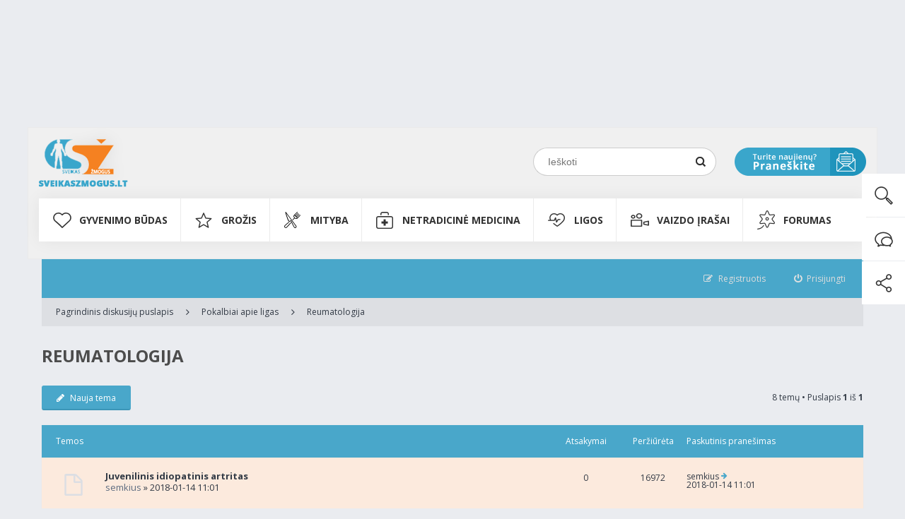

--- FILE ---
content_type: text/html; charset=UTF-8
request_url: https://www.sveikaszmogus.lt/forumas/viewforum.php?f=34&sid=40507d003402c74a0091ec396a70158c
body_size: 15702
content:
<!DOCTYPE html>
<html dir="ltr" lang="lt">
<head>
<meta charset="utf-8" />
<meta http-equiv="X-UA-Compatible" content="IE=edge">
<meta name="viewport" content="width=device-width, initial-scale=1" />
<meta name="google-site-verification" content="xxMdLEICEPMqrTE6EueGJ8F5mMa6u6HNbSFlYVh51LY" />

<!-- Google Tag Manager -->
<script>(function(w,d,s,l,i){w[l]=w[l]||[];w[l].push({'gtm.start':new Date().getTime(),event:'gtm.js'});
var f=d.getElementsByTagName(s)[0],j=d.createElement(s),dl=l!='dataLayer'?'&l='+l:'';
j.async=true;
j.src='https://www.googletagmanager.com/gtm.js?id='+i+dl;f.parentNode.insertBefore(j,f);
})(window,document,'script','dataLayer','GTM-WHFGPR3');
</script>
<!-- End Google Tag Manager -->

<script type="text/javascript">
var myKeys = "sveikata, vaistai, medicina, forumas, diskusijos, pagalba";
</script>

<meta name="Robots" content="index, follow"/>
<meta name="googlebot" content="index, follow">


<title>Reumatologija - sveikaszmogus.lt</title>

	<link rel="alternate" type="application/atom+xml" title="Srautas - sveikaszmogus.lt" href="https://www.sveikaszmogus.lt/forumas/feed.php" />	<link rel="alternate" type="application/atom+xml" title="Srautas - Naujienos" href="https://www.sveikaszmogus.lt/forumas/feed.php?mode=news" />	<link rel="alternate" type="application/atom+xml" title="Srautas - Visi forumai" href="https://www.sveikaszmogus.lt/forumas/feed.php?mode=forums" />	<link rel="alternate" type="application/atom+xml" title="Srautas - Naujos temos" href="https://www.sveikaszmogus.lt/forumas/feed.php?mode=topics" />	<link rel="alternate" type="application/atom+xml" title="Srautas - Aktyvios temos" href="https://www.sveikaszmogus.lt/forumas/feed.php?mode=topics_active" />	<link rel="alternate" type="application/atom+xml" title="Srautas - Forumas - Reumatologija" href="https://www.sveikaszmogus.lt/forumas/feed.php?f=34" />	
	

<!--[if IE]><link rel="shortcut icon" href="./styles/ariki/theme/images/favicon.ico"><![endif]-->
<link rel="apple-touch-icon-precomposed" href="./styles/ariki/theme/images/apple-touch-icon-precomposed.gif">
<link rel="icon" href="./styles/ariki/theme/images/favicon.gif" />
<link rel="icon" sizes="16x16" href="./styles/ariki/theme/images/favicon.ico" />

	<link rel="canonical" href="https://www.sveikaszmogus.lt/forumas/viewforum.php?f=34" />

<!--
	phpBB style name: Ariki
	Based on style:   prosilver (this is the default phpBB3 style)
	Original author:  Tom Beddard ( http://www.subBlue.com/ )
	Modified by:      Gramziu
-->
<script src='https://www.google.com/recaptcha/api.js'></script>
<link href="//fonts.googleapis.com/css?family=Open+Sans:300,400,600,700&amp;subset=latin,cyrillic-ext,latin-ext,cyrillic,greek-ext,greek,vietnamese" rel="stylesheet" type="text/css" media="screen, projection" />
<link href="//maxcdn.bootstrapcdn.com/font-awesome/4.4.0/css/font-awesome.min.css" rel="stylesheet" type="text/css" media="screen, projection" />

<link href="./styles/ariki/theme/stylesheet.css?assets_version=41" rel="stylesheet" type="text/css" media="screen, projection" />
<link href="./styles/ariki/theme/colours.css?assets_version=41" rel="stylesheet" type="text/css" media="screen, projection" />





<script id='ibbTagEngine' language='javascript' src='//bbcdn-static.bbelements.com/scripts/ibb-async/stable/tag.js'></script>
<script language='javascript'>
	var adserver = ibbAds.tag.useAdProvider('BbmEu');	
	adserver.manageAdSlot('SZ00_Pixel', '24789.1.1.2');
	adserver.manageAdSlot('SZ01_1170x250', '24789.1.1.1');
	adserver.manageAdSlot('SZ02_850x220', '24789.1.6.1');
	adserver.manageAdSlot('SZ03_300x600_1', '24789.1.2.3');
	adserver.manageAdSlot('SZ04_300x600_2', '24789.1.3.3');
	adserver.manageAdSlot('SZ05_300x600_3', '24789.1.4.3');
	adserver.manageAdSlot('SZ06_Mobile_Pixel', '24789.3.1.2');
	adserver.manageAdSlot('SZ07_Mobile_300x250', '24789.3.1.3');
	ibbAds.tag.on("NO_AD_RETURNED_FOR_AD_SLOT", function(event) {
		var id = event.getData().getCustomId();
		document.getElementById(id).style.display= "none";
	});
</script>
<script language='javascript' src='https://banners.adnetmedia.lt/keytarget/keytarget_async.js' async></script>
</head>
<body id="phpbb" class="nojs notouch section-viewforum ltr ">

<script>
//function getParamValue(paramName){
//    var url = window.location.search.substring(1);
//    var qArray = url.split('&');
//    for (var i = 0; i < qArray.length; i++)
//    {
//        var pArr = qArray[i].split('=');
//        if (pArr[0] == paramName)
//            return pArr[1];
//    }
//}
//
//var param1 = getParamValue('client_id');
//console.log(param1);
//
//if(param1>0){
//    document.cookie = "client_id="+param1;
//}

//alert( document.cookie );
</script>

<div class="inc-header">

    <!-- Fonts -->
    <link href='https://fonts.googleapis.com/css?family=Open+Sans:400,300,600,700,800&subset=latin-ext,latin' rel='stylesheet' type='text/css'>

    <!-- Default Desctop CSS styles -->
    <link media="screen and (min-width: 1200px)" href="https://www.sveikaszmogus.lt/HTML/css/style.css" type="text/css" rel="stylesheet"/>

    <!-- Default Mobile CSS styles -->
    <link media="screen and (max-width: 1199px)" href="https://www.sveikaszmogus.lt/m/HTML/css/style.css" type="text/css" rel="stylesheet"/>
    <link media="screen and (max-width: 1199px)" href="https://www.sveikaszmogus.lt/m/HTML/css/style_mobile.css" type="text/css" rel="stylesheet"/>


    <!--Styles are in forumas/styles/.../overall_header.html

    <!--Javascripts basic-->
    <script src="https://ajax.googleapis.com/ajax/libs/jquery/2.1.3/jquery.min.js"></script>

    <!--Desktop script-->
    <script src="https://www.sveikaszmogus.lt/HTML/js/script.js" type="text/javascript"></script>

    <!--Mobile script-->
    <script src="https://www.sveikaszmogus.lt/m/HTML/js/script.js" type="text/javascript"></script>

    <script src="https://www.sveikaszmogus.lt/script/site.js" type="text/javascript"></script>
    <script src="https://www.sveikaszmogus.lt/script/menu.js" type="text/javascript"></script>

    <script src="https://www.sveikaszmogus.lt/script/requiem_1.js" type="text/javascript"></script>
    <script src="https://www.sveikaszmogus.lt/shop/shop.js" type="text/javascript"></script>

<!--BODY-->

    
    <div class="col-formm" id="dialog_c">
            </div>


    <div class="container-search">
        <div class="search-row">
            <a class="close-search" href="javascript:hide_search()">
                <img src="https://www.sveikaszmogus.lt/HTML/images/icons/icon-close-search.png" border="0" alt="">
            </a>

            <div class="search-input-div">
                <form method="post" action="https://www.sveikaszmogus.lt/Paieska" class="search-form2" name="search_form2" id="quicksearch_form" onsubmit="return search_format('q2');">
                    <input autocomplete="off" id="q2" name="q2" class="input_keyword2" type="text" value="" placeholder="Paieška..." onfocus="" onblur="setTimeout('blur_suggestions()',100);" onkeyup="start_suggestions(event,this,'LT')" />
                    <input name="submit-search-form2" type="submit" value="" class="submit-search2"/>
                    <div class="suggestions" id="suggestions"></div>
                </form>
            </div>

        </div>
    </div>

<!--Wrapper ended in footer.php, but not forum header-->
<div class="body-wrapper">

    <div class="col-support-buttons">
        <ul>
            <li>
                <a class="show-search" href="javascript:show_search()">
                    <img src="https://www.sveikaszmogus.lt/HTML/images/icons/icon_search2_hover.png" />
                </a>
            </li>
            <li>
                <a href="https://www.sveikaszmogus.lt/forumas">
                    <img src="https://www.sveikaszmogus.lt/HTML/images/icons/icon_chat_hover.png" />
                </a>
            </li>
            <li>
                <a href="https://www.facebook.com/sveikas.zmogus/?ref=hl" target="_blank">
                    <img src="https://www.sveikaszmogus.lt/HTML/images/icons/icon_share_hover.png" />
                </a>
            </li>
        </ul>
    </div>

    <div class="container-fluid container-header">
        <div class="container">
            <div class="row">
                <div class="col-logo">
                    <a href="https://www.sveikaszmogus.lt/">
                        <img src="https://www.sveikaszmogus.lt/HTML/images/logo.png" />
                    </a>
                </div>

                <div class="col-float-right">
                    <div class="col-search">
                        <div class="div-bg">

                            <form action="https://www.sveikaszmogus.lt/Paieska" method="GET" class="search-form1" name="search-form1" onsubmit="return search_format('q1');">
                                <input id="q1" name="q1" type="text" class="input_keyword1" placeholder="Ieškoti" value=""/>
                                <input name="submit-search-form1" type="submit" class="submit-search1"/>
                            </form>

                        </div>
                    </div>

                    <div class="col-mail">
                        <a href="javascript:send_news()">
                            <img src="https://www.sveikaszmogus.lt/HTML/images/icons/btn_mail.png" />
                        </a>
                    </div>
                </div>
            </div>
        </div>
    </div>


    <div class="container-fluid container-menu">
        <div class="container">
            <div class="row">

                <div class="col-menu">
                                                                <ul class="main-menu">
                                                    <li>

                                                                <a data-menu-div="col-sub-menu-110" href="https://www.sveikaszmogus.lt/GYVENIMO_BUDAS">
                                                                    GYVENIMO BŪDAS                                </a>

                                                                
                                    <div class="col-sub-menu col-sub-menu-110">
                                        <ul class="sub-menu sub-menu-block elementId-110">
                                                                                                <li>

                                                                                                                <a href="https://www.sveikaszmogus.lt/Sportas">
                                                                                                                    <h3>Sportas</h3>
                                                        </a>

                                                    </li>
                                                                                                <li>

                                                                                                                <a href="https://www.sveikaszmogus.lt/Laisvalaikis">
                                                                                                                    <h3>Laisvalaikis</h3>
                                                        </a>

                                                    </li>
                                                                                                <li>

                                                                                                                <a href="https://www.sveikaszmogus.lt/Atostogos">
                                                                                                                    <h3>Atostogos</h3>
                                                        </a>

                                                    </li>
                                                                                                <li>

                                                                                                                <a href="https://www.sveikaszmogus.lt/Psichologija">
                                                                                                                    <h3>Psichologija</h3>
                                                        </a>

                                                    </li>
                                                                                                <li>

                                                                                                                <a href="https://www.sveikaszmogus.lt/Apie_meile">
                                                                                                                    <h3>Apie meilę</h3>
                                                        </a>

                                                    </li>
                                                                                                <li>

                                                                                                                <a href="https://www.sveikaszmogus.lt/Profilaktika">
                                                                                                                    <h3>Profilaktika</h3>
                                                        </a>

                                                    </li>
                                                                                                <li>

                                                                                                                <a href="https://www.sveikaszmogus.lt/Buitis">
                                                                                                                    <h3>Buitis</h3>
                                                        </a>

                                                    </li>
                                                                                                <li>

                                                                                                                <a href="https://www.sveikaszmogus.lt/Neigalus">
                                                                                                                    <h3>Neįgalus</h3>
                                                        </a>

                                                    </li>
                                                                                                <li>

                                                                                                                <a href="https://www.sveikaszmogus.lt/Priklausomybes">
                                                                                                                    <h3>Priklausomybės</h3>
                                                        </a>

                                                    </li>
                                                                                    </ul>
                                    </div>

                                
                            </li>
                                                    <li>

                                                                <a data-menu-div="col-sub-menu-11" href="https://www.sveikaszmogus.lt/GROZIS">
                                                                    GROŽIS                                </a>

                                                                
                                    <div class="col-sub-menu col-sub-menu-11">
                                        <ul class="sub-menu sub-menu-block elementId-11">
                                                                                                <li>

                                                                                                                <a href="https://www.sveikaszmogus.lt/Moterims">
                                                                                                                    <h3>Moterims</h3>
                                                        </a>

                                                    </li>
                                                                                                <li>

                                                                                                                <a href="https://www.sveikaszmogus.lt/Vyrams">
                                                                                                                    <h3>Vyrams</h3>
                                                        </a>

                                                    </li>
                                                                                                <li>

                                                                                                                <a href="https://www.sveikaszmogus.lt/Vaikams1">
                                                                                                                    <h3>Vaikams</h3>
                                                        </a>

                                                    </li>
                                                                                                <li>

                                                                                                                <a href="https://www.sveikaszmogus.lt/Senjorams">
                                                                                                                    <h3>Senjorams</h3>
                                                        </a>

                                                    </li>
                                                                                                <li>

                                                                                                                <a href="https://www.sveikaszmogus.lt/Plaukai_oda_ir_nagai">
                                                                                                                    <h3>Plaukai, oda ir nagai</h3>
                                                        </a>

                                                    </li>
                                                                                                <li>

                                                                                                                <a href="https://www.sveikaszmogus.lt/Sveikatos_prieziura">
                                                                                                                    <h3>Sveikatos priežiūra</h3>
                                                        </a>

                                                    </li>
                                                                                    </ul>
                                    </div>

                                
                            </li>
                                                    <li>

                                                                <a data-menu-div="col-sub-menu-10" href="https://www.sveikaszmogus.lt/MITYBA">
                                                                    MITYBA                                </a>

                                                                
                                    <div class="col-sub-menu col-sub-menu-10">
                                        <ul class="sub-menu sub-menu-block elementId-10">
                                                                                                <li>

                                                                                                                <a href="https://www.sveikaszmogus.lt/Maistas">
                                                                                                                    <h3>Maistas</h3>
                                                        </a>

                                                    </li>
                                                                                                <li>

                                                                                                                <a href="https://www.sveikaszmogus.lt/Mityba_sportuojant">
                                                                                                                    <h3>Mityba sportuojant</h3>
                                                        </a>

                                                    </li>
                                                                                                <li>

                                                                                                                <a href="https://www.sveikaszmogus.lt/Vaiko_mityba">
                                                                                                                    <h3>Vaiko mityba</h3>
                                                        </a>

                                                    </li>
                                                                                                <li>

                                                                                                                <a href="https://www.sveikaszmogus.lt/Nesciuju_mityba">
                                                                                                                    <h3>Nėščiųjų mityba</h3>
                                                        </a>

                                                    </li>
                                                                                                <li>

                                                                                                                <a href="https://www.sveikaszmogus.lt/Pagyvenusiu_zmoniu_mityba">
                                                                                                                    <h3>Pagyvenusių žmonių mityba</h3>
                                                        </a>

                                                    </li>
                                                                                                <li>

                                                                                                                <a href="https://www.sveikaszmogus.lt/Dietos">
                                                                                                                    <h3>Dietos</h3>
                                                        </a>

                                                    </li>
                                                                                                <li>

                                                                                                                <a href="https://www.sveikaszmogus.lt/Svoris">
                                                                                                                    <h3>Svoris</h3>
                                                        </a>

                                                    </li>
                                                                                                <li>

                                                                                                                <a href="https://www.sveikaszmogus.lt/Sveiki_receptai3">
                                                                                                                    <h3>Receptai</h3>
                                                        </a>

                                                    </li>
                                                                                    </ul>
                                    </div>

                                
                            </li>
                                                    <li>

                                                                <a data-menu-div="col-sub-menu-12" href="https://www.sveikaszmogus.lt/NETRADICINE_MEDICINA">
                                                                    NETRADICINĖ MEDICINA                                </a>

                                                                
                                    <div class="col-sub-menu col-sub-menu-12">
                                        <ul class="sub-menu sub-menu-block elementId-12">
                                                                                                <li>

                                                                                                                <a href="https://www.sveikaszmogus.lt/Vaistazoles">
                                                                                                                    <h3>Vaistažolės</h3>
                                                        </a>

                                                    </li>
                                                                                                <li>

                                                                                                                <a href="https://www.sveikaszmogus.lt/Rytu_medicina">
                                                                                                                    <h3>Rytų medicina</h3>
                                                        </a>

                                                    </li>
                                                                                                <li>

                                                                                                                <a href="https://www.sveikaszmogus.lt/Terapijos">
                                                                                                                    <h3>Terapijos</h3>
                                                        </a>

                                                    </li>
                                                                                                <li>

                                                                                                                <a href="https://www.sveikaszmogus.lt/Diagnozuok_liga_pats">
                                                                                                                    <h3>Diagnozuok ligą pats</h3>
                                                        </a>

                                                    </li>
                                                                                    </ul>
                                    </div>

                                
                            </li>
                                                    <li>

                                                                <a data-menu-div="col-sub-menu-42" href="https://www.sveikaszmogus.lt/LIGOS">
                                                                    LIGOS                                </a>

                                                                
                            </li>
                                                    <li>

                                                                <a data-menu-div="col-sub-menu-8" href="https://www.sveikaszmogus.lt/Vaizdo_irasai">
                                                                    Vaizdo įrašai                                </a>

                                                                
                                    <div class="col-sub-menu col-sub-menu-8">
                                        <ul class="sub-menu sub-menu-block elementId-8">
                                                                                                <li>

                                                                                                                <a href="https://www.sveikaszmogus.lt/Ligos2">
                                                                                                                    <h3>Ligos</h3>
                                                        </a>

                                                    </li>
                                                                                                <li>

                                                                                                                <a href="https://www.sveikaszmogus.lt/Netradicine_medicina3">
                                                                                                                    <h3>Netradicinė medicina</h3>
                                                        </a>

                                                    </li>
                                                                                                <li>

                                                                                                                <a href="https://www.sveikaszmogus.lt/Gyvenimo_budas3">
                                                                                                                    <h3>Gyvenimo būdas</h3>
                                                        </a>

                                                    </li>
                                                                                                <li>

                                                                                                                <a href="https://www.sveikaszmogus.lt/Grozis3">
                                                                                                                    <h3>Grožis</h3>
                                                        </a>

                                                    </li>
                                                                                                <li>

                                                                                                                <a href="https://www.sveikaszmogus.lt/Mityba3">
                                                                                                                    <h3>Mityba</h3>
                                                        </a>

                                                    </li>
                                                                                                <li>

                                                                                                                <a href="https://www.sveikaszmogus.lt/Kita1">
                                                                                                                    <h3>Kita</h3>
                                                        </a>

                                                    </li>
                                                                                    </ul>
                                    </div>

                                
                            </li>
                                                    <li>

                                                                <a data-menu-div="col-sub-menu-342" href="https://www.sveikaszmogus.lt/forumas">
                                                                    FORUMAS                                </a>

                                                                
                            </li>
                                                </ul>
                    
                </div>

            </div>
        </div>
    </div>


    <div class="container-fluid container-menu hide-on-desktop">
        <div class="container">
            <div class="row">

                <div class="open-mobile-menu-bg">
                    <div class="col-logo col-logo-mobile">
                        <a href="https://www.sveikaszmogus.lt/m/">
                            <img src="https://www.sveikaszmogus.lt/m/HTML/images/logo.png" />
                        </a>
                    </div>

                    <div class="open-mobile-menu"></div>
                </div>

                <div class="col-menu">

                    
                                        <ul class="main-menu">
                                            <li>

                                                        <a data-menu-div="col-sub-menu-110" href="https://www.sveikaszmogus.lt/m/GYVENIMO_BUDAS">
                                                            GYVENIMO BŪDAS                            </a>


                                                        <div class="btn-open-submenu">
                                <img width="32" height="auto" src="https://www.sveikaszmogus.lt/m/HTML/images/arrow-down.png"/>
                            </div>

                                <div class="col-sub-menu col-sub-menu-110">
                                                                    <ul class="sub-menu sub-menu-block elementId-110">
                                        <li>

                                                                                        <a href="https://www.sveikaszmogus.lt/m/Sportas">
                                                                                            <h3>Sportas</h3>
                                            </a>

                                        </li>
                                    </ul>
                                                                    <ul class="sub-menu sub-menu-block elementId-110">
                                        <li>

                                                                                        <a href="https://www.sveikaszmogus.lt/m/Laisvalaikis">
                                                                                            <h3>Laisvalaikis</h3>
                                            </a>

                                        </li>
                                    </ul>
                                                                    <ul class="sub-menu sub-menu-block elementId-110">
                                        <li>

                                                                                        <a href="https://www.sveikaszmogus.lt/m/Atostogos">
                                                                                            <h3>Atostogos</h3>
                                            </a>

                                        </li>
                                    </ul>
                                                                    <ul class="sub-menu sub-menu-block elementId-110">
                                        <li>

                                                                                        <a href="https://www.sveikaszmogus.lt/m/Psichologija">
                                                                                            <h3>Psichologija</h3>
                                            </a>

                                        </li>
                                    </ul>
                                                                    <ul class="sub-menu sub-menu-block elementId-110">
                                        <li>

                                                                                        <a href="https://www.sveikaszmogus.lt/m/Apie_meile">
                                                                                            <h3>Apie meilę</h3>
                                            </a>

                                        </li>
                                    </ul>
                                                                    <ul class="sub-menu sub-menu-block elementId-110">
                                        <li>

                                                                                        <a href="https://www.sveikaszmogus.lt/m/Profilaktika">
                                                                                            <h3>Profilaktika</h3>
                                            </a>

                                        </li>
                                    </ul>
                                                                    <ul class="sub-menu sub-menu-block elementId-110">
                                        <li>

                                                                                        <a href="https://www.sveikaszmogus.lt/m/Buitis">
                                                                                            <h3>Buitis</h3>
                                            </a>

                                        </li>
                                    </ul>
                                                                    <ul class="sub-menu sub-menu-block elementId-110">
                                        <li>

                                                                                        <a href="https://www.sveikaszmogus.lt/m/Neigalus">
                                                                                            <h3>Neįgalus</h3>
                                            </a>

                                        </li>
                                    </ul>
                                                                    <ul class="sub-menu sub-menu-block elementId-110">
                                        <li>

                                                                                        <a href="https://www.sveikaszmogus.lt/m/Priklausomybes">
                                                                                            <h3>Priklausomybės</h3>
                                            </a>

                                        </li>
                                    </ul>
                                                                </div>

                            
                        </li>
                                            <li>

                                                        <a data-menu-div="col-sub-menu-11" href="https://www.sveikaszmogus.lt/m/GROZIS">
                                                            GROŽIS                            </a>


                                                        <div class="btn-open-submenu">
                                <img width="32" height="auto" src="https://www.sveikaszmogus.lt/m/HTML/images/arrow-down.png"/>
                            </div>

                                <div class="col-sub-menu col-sub-menu-11">
                                                                    <ul class="sub-menu sub-menu-block elementId-11">
                                        <li>

                                                                                        <a href="https://www.sveikaszmogus.lt/m/Moterims">
                                                                                            <h3>Moterims</h3>
                                            </a>

                                        </li>
                                    </ul>
                                                                    <ul class="sub-menu sub-menu-block elementId-11">
                                        <li>

                                                                                        <a href="https://www.sveikaszmogus.lt/m/Vyrams">
                                                                                            <h3>Vyrams</h3>
                                            </a>

                                        </li>
                                    </ul>
                                                                    <ul class="sub-menu sub-menu-block elementId-11">
                                        <li>

                                                                                        <a href="https://www.sveikaszmogus.lt/m/Vaikams1">
                                                                                            <h3>Vaikams</h3>
                                            </a>

                                        </li>
                                    </ul>
                                                                    <ul class="sub-menu sub-menu-block elementId-11">
                                        <li>

                                                                                        <a href="https://www.sveikaszmogus.lt/m/Senjorams">
                                                                                            <h3>Senjorams</h3>
                                            </a>

                                        </li>
                                    </ul>
                                                                    <ul class="sub-menu sub-menu-block elementId-11">
                                        <li>

                                                                                        <a href="https://www.sveikaszmogus.lt/m/Plaukai_oda_ir_nagai">
                                                                                            <h3>Plaukai, oda ir nagai</h3>
                                            </a>

                                        </li>
                                    </ul>
                                                                    <ul class="sub-menu sub-menu-block elementId-11">
                                        <li>

                                                                                        <a href="https://www.sveikaszmogus.lt/m/Sveikatos_prieziura">
                                                                                            <h3>Sveikatos priežiūra</h3>
                                            </a>

                                        </li>
                                    </ul>
                                                                </div>

                            
                        </li>
                                            <li>

                                                        <a data-menu-div="col-sub-menu-10" href="https://www.sveikaszmogus.lt/m/MITYBA">
                                                            MITYBA                            </a>


                                                        <div class="btn-open-submenu">
                                <img width="32" height="auto" src="https://www.sveikaszmogus.lt/m/HTML/images/arrow-down.png"/>
                            </div>

                                <div class="col-sub-menu col-sub-menu-10">
                                                                    <ul class="sub-menu sub-menu-block elementId-10">
                                        <li>

                                                                                        <a href="https://www.sveikaszmogus.lt/m/Maistas">
                                                                                            <h3>Maistas</h3>
                                            </a>

                                        </li>
                                    </ul>
                                                                    <ul class="sub-menu sub-menu-block elementId-10">
                                        <li>

                                                                                        <a href="https://www.sveikaszmogus.lt/m/Mityba_sportuojant">
                                                                                            <h3>Mityba sportuojant</h3>
                                            </a>

                                        </li>
                                    </ul>
                                                                    <ul class="sub-menu sub-menu-block elementId-10">
                                        <li>

                                                                                        <a href="https://www.sveikaszmogus.lt/m/Vaiko_mityba">
                                                                                            <h3>Vaiko mityba</h3>
                                            </a>

                                        </li>
                                    </ul>
                                                                    <ul class="sub-menu sub-menu-block elementId-10">
                                        <li>

                                                                                        <a href="https://www.sveikaszmogus.lt/m/Nesciuju_mityba">
                                                                                            <h3>Nėščiųjų mityba</h3>
                                            </a>

                                        </li>
                                    </ul>
                                                                    <ul class="sub-menu sub-menu-block elementId-10">
                                        <li>

                                                                                        <a href="https://www.sveikaszmogus.lt/m/Pagyvenusiu_zmoniu_mityba">
                                                                                            <h3>Pagyvenusių žmonių mityba</h3>
                                            </a>

                                        </li>
                                    </ul>
                                                                    <ul class="sub-menu sub-menu-block elementId-10">
                                        <li>

                                                                                        <a href="https://www.sveikaszmogus.lt/m/Dietos">
                                                                                            <h3>Dietos</h3>
                                            </a>

                                        </li>
                                    </ul>
                                                                    <ul class="sub-menu sub-menu-block elementId-10">
                                        <li>

                                                                                        <a href="https://www.sveikaszmogus.lt/m/Svoris">
                                                                                            <h3>Svoris</h3>
                                            </a>

                                        </li>
                                    </ul>
                                                                    <ul class="sub-menu sub-menu-block elementId-10">
                                        <li>

                                                                                        <a href="https://www.sveikaszmogus.lt/m/Sveiki_receptai3">
                                                                                            <h3>Receptai</h3>
                                            </a>

                                        </li>
                                    </ul>
                                                                </div>

                            
                        </li>
                                            <li>

                                                        <a data-menu-div="col-sub-menu-12" href="https://www.sveikaszmogus.lt/m/NETRADICINE_MEDICINA">
                                                            NETRADICINĖ MEDICINA                            </a>


                                                        <div class="btn-open-submenu">
                                <img width="32" height="auto" src="https://www.sveikaszmogus.lt/m/HTML/images/arrow-down.png"/>
                            </div>

                                <div class="col-sub-menu col-sub-menu-12">
                                                                    <ul class="sub-menu sub-menu-block elementId-12">
                                        <li>

                                                                                        <a href="https://www.sveikaszmogus.lt/m/Vaistazoles">
                                                                                            <h3>Vaistažolės</h3>
                                            </a>

                                        </li>
                                    </ul>
                                                                    <ul class="sub-menu sub-menu-block elementId-12">
                                        <li>

                                                                                        <a href="https://www.sveikaszmogus.lt/m/Rytu_medicina">
                                                                                            <h3>Rytų medicina</h3>
                                            </a>

                                        </li>
                                    </ul>
                                                                    <ul class="sub-menu sub-menu-block elementId-12">
                                        <li>

                                                                                        <a href="https://www.sveikaszmogus.lt/m/Terapijos">
                                                                                            <h3>Terapijos</h3>
                                            </a>

                                        </li>
                                    </ul>
                                                                    <ul class="sub-menu sub-menu-block elementId-12">
                                        <li>

                                                                                        <a href="https://www.sveikaszmogus.lt/m/Diagnozuok_liga_pats">
                                                                                            <h3>Diagnozuok ligą pats</h3>
                                            </a>

                                        </li>
                                    </ul>
                                                                </div>

                            
                        </li>
                                            <li>

                                                        <a data-menu-div="col-sub-menu-42" href="https://www.sveikaszmogus.lt/m/LIGOS">
                                                            LIGOS                            </a>


                                                        <div class="btn-open-submenu">
                                <img width="32" height="auto" src="https://www.sveikaszmogus.lt/m/HTML/images/arrow-down.png"/>
                            </div>

                                <div class="col-sub-menu col-sub-menu-42">
                                                                    <ul class="sub-menu sub-menu-block elementId-42">
                                        <li>

                                                                                        <a href="https://www.sveikaszmogus.lt/m/Pirmoji_pagalba">
                                                                                            <h3>Pirmoji pagalba</h3>
                                            </a>

                                        </li>
                                    </ul>
                                                                    <ul class="sub-menu sub-menu-block elementId-42">
                                        <li>

                                                                                        <a href="https://www.sveikaszmogus.lt/m/Gydymas">
                                                                                            <h3>Gydymas</h3>
                                            </a>

                                        </li>
                                    </ul>
                                                                    <ul class="sub-menu sub-menu-block elementId-42">
                                        <li>

                                                                                        <a href="https://www.sveikaszmogus.lt/m/Diagnostika">
                                                                                            <h3>Diagnostika</h3>
                                            </a>

                                        </li>
                                    </ul>
                                                                    <ul class="sub-menu sub-menu-block elementId-42">
                                        <li>

                                                                                        <a href="https://www.sveikaszmogus.lt/m/Dantu_implantavimas">
                                                                                            <h3>Dantų implantavimas</h3>
                                            </a>

                                        </li>
                                    </ul>
                                                                    <ul class="sub-menu sub-menu-block elementId-42">
                                        <li>

                                                                                        <a href="https://www.sveikaszmogus.lt/m/Akiu_ligos">
                                                                                            <h3>Akių ligos</h3>
                                            </a>

                                        </li>
                                    </ul>
                                                                    <ul class="sub-menu sub-menu-block elementId-42">
                                        <li>

                                                                                        <a href="https://www.sveikaszmogus.lt/m/Alergines_ligos">
                                                                                            <h3>Alerginės ligos</h3>
                                            </a>

                                        </li>
                                    </ul>
                                                                    <ul class="sub-menu sub-menu-block elementId-42">
                                        <li>

                                                                                        <a href="https://www.sveikaszmogus.lt/m/Ausu_nosies_gerkles_ligos">
                                                                                            <h3>Ausų, nosies, gerklės ligos</h3>
                                            </a>

                                        </li>
                                    </ul>
                                                                    <ul class="sub-menu sub-menu-block elementId-42">
                                        <li>

                                                                                        <a href="https://www.sveikaszmogus.lt/m/Kvepavimo_ligos">
                                                                                            <h3>Kvėpavimo ligos</h3>
                                            </a>

                                        </li>
                                    </ul>
                                                                    <ul class="sub-menu sub-menu-block elementId-42">
                                        <li>

                                                                                        <a href="https://www.sveikaszmogus.lt/m/Dermatologines_ligos">
                                                                                            <h3>Dermatologinės ligos</h3>
                                            </a>

                                        </li>
                                    </ul>
                                                                </div>

                            
                        </li>
                                            <li>

                                                        <a data-menu-div="col-sub-menu-8" href="https://www.sveikaszmogus.lt/m/Vaizdo_irasai">
                                                            Vaizdo įrašai                            </a>


                                                        <div class="btn-open-submenu">
                                <img width="32" height="auto" src="https://www.sveikaszmogus.lt/m/HTML/images/arrow-down.png"/>
                            </div>

                                <div class="col-sub-menu col-sub-menu-8">
                                                                    <ul class="sub-menu sub-menu-block elementId-8">
                                        <li>

                                                                                        <a href="https://www.sveikaszmogus.lt/m/Ligos2">
                                                                                            <h3>Ligos</h3>
                                            </a>

                                        </li>
                                    </ul>
                                                                    <ul class="sub-menu sub-menu-block elementId-8">
                                        <li>

                                                                                        <a href="https://www.sveikaszmogus.lt/m/Netradicine_medicina3">
                                                                                            <h3>Netradicinė medicina</h3>
                                            </a>

                                        </li>
                                    </ul>
                                                                    <ul class="sub-menu sub-menu-block elementId-8">
                                        <li>

                                                                                        <a href="https://www.sveikaszmogus.lt/m/Gyvenimo_budas3">
                                                                                            <h3>Gyvenimo būdas</h3>
                                            </a>

                                        </li>
                                    </ul>
                                                                    <ul class="sub-menu sub-menu-block elementId-8">
                                        <li>

                                                                                        <a href="https://www.sveikaszmogus.lt/m/Grozis3">
                                                                                            <h3>Grožis</h3>
                                            </a>

                                        </li>
                                    </ul>
                                                                    <ul class="sub-menu sub-menu-block elementId-8">
                                        <li>

                                                                                        <a href="https://www.sveikaszmogus.lt/m/Mityba3">
                                                                                            <h3>Mityba</h3>
                                            </a>

                                        </li>
                                    </ul>
                                                                    <ul class="sub-menu sub-menu-block elementId-8">
                                        <li>

                                                                                        <a href="https://www.sveikaszmogus.lt/m/Kita1">
                                                                                            <h3>Kita</h3>
                                            </a>

                                        </li>
                                    </ul>
                                                                </div>

                            
                        </li>
                                            <li>

                                                        <a data-menu-div="col-sub-menu-342" href="https://www.sveikaszmogus.lt/m/forumas">
                                                            FORUMAS                            </a>


                            
                        </li>
                                        </ul>
                                    </div>

            </div>
        </div>
    </div>


    


</div>

<!--CLOSE WRAPPER-->

</div>







<div id="overall-wrap">
    <style>
        #overall-wrap{
            max-width: 1202px;
            margin: 0px auto;
            background-color: #eaecf0;
            position: relative;
        }
    </style>
	<a id="top" class="anchor" accesskey="t"></a>
	<div id="wrap-head">

            
		<div id="site-nav" role="navigation">
			<div class="chunk">

				
				<div class="site-nav">

					
					
					<ul role="menubar">
											<li class="font-icon rightside"  data-skip-responsive="true"><a href="./ucp.php?mode=login&amp;sid=a139c2fe4003793040aa215dfd79b150" title="Prisijungti" accesskey="x" role="menuitem"><i class="fa fa-power-off"></i><span class="nav-rh-2">Prisijungti</span></a></li>
												<li class="font-icon rightside" data-skip-responsive="true"><a href="./ucp.php?mode=register&amp;sid=a139c2fe4003793040aa215dfd79b150" role="menuitem"><i class="fa fa-pencil-square-o"></i><span class="nav-rh-2">Registruotis</span></a></li>
																																		</ul>
				</div>
			</div>
		</div>
	</div>

	
	<a id="start_here" class="anchor"></a>
		
		
<div id="wrap-subhead">
	<div class="chunk">
		<div class="wrap-subhead">
			<ul id="breadcrumbs" role="menubar">
				<li class="font-icon responsive-menu dropdown-container hidden" data-skip-responsive="true">
					<a href="#" class="responsive-menu-link dropdown-trigger"><i class="fa fa-bars"></i></a>
					<div class="dropdown hidden">
						<div class="pointer"><div class="pointer-inner"></div></div>
						<ul class="dropdown-contents" role="menu">
							
														<li class="separator site-menu"></li>

							<li data-skip-responsive="true" class="site-menu"><a href="./faq.php?sid=a139c2fe4003793040aa215dfd79b150" rel="help" title="Dažnai užduodami klausimai">DUK</a></li>
<li class="site-menu">
	<a href="#" title="Example">Drop Down</a>
	<ul>
		<li><a href="#">Lorem ipsum</a></li>
		<li><a href="#">Welcome to phpBB3</a></li>
		<li><a href="#">Frequently Asked Questions</a></li>
		<li><a href="#">BBCode example</a></li>
	</ul>
</li>

													</ul>
					</div>
				</li>

												<li class="breadcrumbs rightside">
															<span class="crumb"><a href="./index.php?sid=a139c2fe4003793040aa215dfd79b150" accesskey="h" itemtype="http://data-vocabulary.org/Breadcrumb" itemscope="" data-navbar-reference="index"><i class="fa fa-home"></i><span>Pagrindinis diskusijų puslapis</span></a></span>
																	<span class="crumb"><a href="./viewforum.php?f=3&amp;sid=a139c2fe4003793040aa215dfd79b150" itemtype="http://data-vocabulary.org/Breadcrumb" itemscope="" data-forum-id="3">Pokalbiai apie ligas</a></span>
																							<span class="crumb"><a href="./viewforum.php?f=34&amp;sid=a139c2fe4003793040aa215dfd79b150" itemtype="http://data-vocabulary.org/Breadcrumb" itemscope="" data-forum-id="34">Reumatologija</a></span>
																				</li>
							</ul>

		</div>

		<div id="subhead-title">

			
			<h1 class="forum-title"><a href="./viewforum.php?f=34&amp;sid=a139c2fe4003793040aa215dfd79b150">Reumatologija</a></h1>

			
					</div>

	</div>
</div>

<div id="wrap-body">
	<div class="chunk">

		
		

<!--                <div class="banner-place-holder banner-nr-34" style="width:100%; margin-bottom: 20px; text-align: center;">-->
                    <!--                </div>-->



					<div class="action-bar top">

							<div class="buttons">
					
					<a href="./posting.php?mode=post&amp;f=34&amp;sid=a139c2fe4003793040aa215dfd79b150" class="button font-icon" title="Naujos temos kūrimas">
						<i class="fa fa-pencil"></i>Nauja tema					</a>

									</div>
			
			
			<div class="pagination">
								8 temų
									&bull; Puslapis <strong>1</strong> iš <strong>1</strong>
							</div>

			</div>
		
		
		
			
							<div class="forumbg">
				<div class="inner">
				<ul class="topiclist">
					<li class="header">
						<dl class="icon">
							<dt><div class="list-inner">Temos</div></dt>
							<dd class="posts">Atsakymai</dd>
							<dd class="views">Peržiūrėta</dd>
							<dd class="lastpost"><span>Paskutinis pranešimas</span></dd>
						</dl>
					</li>
				</ul>
				<ul class="topiclist topics">
							
				<li class="row bg1">
										<dl class="icon topic_read">
						<dt title="Neperskaitytų pranešimų nėra">
														<div class="list-inner">
																<a href="./viewtopic.php?f=34&amp;t=16763&amp;sid=a139c2fe4003793040aa215dfd79b150" class="topictitle">Juvenilinis idiopatinis artritas</a><br />

								 <span class="username">semkius</span> &raquo; 2018-01-14 11:01
																<div class="r-lastpost-container">
									<a href="./viewtopic.php?f=34&amp;t=16763&amp;p=151112&amp;sid=a139c2fe4003793040aa215dfd79b150#p151112" title="GOTO_LAST_POST" class="r-lastpost"><i class="fa fa-angle-right"></i></a>
								</div>
																
															</div>
						</dt>
						<dd class="posts">0 <dfn>Atsakymai</dfn></dd>
						<dd class="views">16972 <dfn>Peržiūrėta</dfn></dd>
						<dd class="lastpost"><span><dfn>Paskutinis pranešimas </dfn> <span class="username">semkius</span>
							<a href="./viewtopic.php?f=34&amp;t=16763&amp;p=151112&amp;sid=a139c2fe4003793040aa215dfd79b150#p151112" title="GOTO_LAST_POST" class="lastpost-last"><i class="fa fa-arrow-right"></i></a> <br />2018-01-14 11:01</span>
						</dd>
					</dl>
									</li>
				
			
		
			
							
				<li class="row bg2">
										<dl class="icon topic_read">
						<dt title="Neperskaitytų pranešimų nėra">
														<div class="list-inner">
																<a href="./viewtopic.php?f=34&amp;t=383&amp;sid=a139c2fe4003793040aa215dfd79b150" class="topictitle">Sjegreno sindromas</a><br />

								 <span class="username">linas</span> &raquo; 2015-11-21 08:11
																<div class="r-lastpost-container">
									<a href="./viewtopic.php?f=34&amp;t=383&amp;p=134243&amp;sid=a139c2fe4003793040aa215dfd79b150#p134243" title="GOTO_LAST_POST" class="r-lastpost"><i class="fa fa-angle-right"></i></a>
								</div>
								<span class="responsive-show left-box" style="display: none;">Atsakymai: <strong>5</strong></span>								
															</div>
						</dt>
						<dd class="posts">5 <dfn>Atsakymai</dfn></dd>
						<dd class="views">18469 <dfn>Peržiūrėta</dfn></dd>
						<dd class="lastpost"><span><dfn>Paskutinis pranešimas </dfn> <span class="username">linas</span>
							<a href="./viewtopic.php?f=34&amp;t=383&amp;p=134243&amp;sid=a139c2fe4003793040aa215dfd79b150#p134243" title="GOTO_LAST_POST" class="lastpost-last"><i class="fa fa-arrow-right"></i></a> <br />2015-11-21 08:11</span>
						</dd>
					</dl>
									</li>
				
			
		
			
							
				<li class="row bg1">
										<dl class="icon topic_read">
						<dt title="Neperskaitytų pranešimų nėra">
														<div class="list-inner">
																<a href="./viewtopic.php?f=34&amp;t=370&amp;sid=a139c2fe4003793040aa215dfd79b150" class="topictitle">Sklerodermija</a><br />

								 <span class="username">arunas</span> &raquo; 2015-11-09 12:11
																<div class="r-lastpost-container">
									<a href="./viewtopic.php?f=34&amp;t=370&amp;p=134348&amp;sid=a139c2fe4003793040aa215dfd79b150#p134348" title="GOTO_LAST_POST" class="r-lastpost"><i class="fa fa-angle-right"></i></a>
								</div>
								<span class="responsive-show left-box" style="display: none;">Atsakymai: <strong>1</strong></span>								
															</div>
						</dt>
						<dd class="posts">1 <dfn>Atsakymai</dfn></dd>
						<dd class="views">13667 <dfn>Peržiūrėta</dfn></dd>
						<dd class="lastpost"><span><dfn>Paskutinis pranešimas </dfn> <span class="username">arunas</span>
							<a href="./viewtopic.php?f=34&amp;t=370&amp;p=134348&amp;sid=a139c2fe4003793040aa215dfd79b150#p134348" title="GOTO_LAST_POST" class="lastpost-last"><i class="fa fa-arrow-right"></i></a> <br />2015-11-09 12:11</span>
						</dd>
					</dl>
									</li>
				
			
		
			
							
				<li class="row bg2">
										<dl class="icon topic_read">
						<dt title="Neperskaitytų pranešimų nėra">
														<div class="list-inner">
																<a href="./viewtopic.php?f=34&amp;t=364&amp;sid=a139c2fe4003793040aa215dfd79b150" class="topictitle">SISTEMINE RAUDONOJI VILKLIGE</a><br />

								 <span class="username">lidija</span> &raquo; 2015-10-30 11:10<div class="pagination">
									<ul>
									<li><a href="./viewtopic.php?f=34&amp;t=364&amp;sid=a139c2fe4003793040aa215dfd79b150">1</a></li><li><a href="./viewtopic.php?f=34&amp;t=364&amp;sid=a139c2fe4003793040aa215dfd79b150&amp;start=10">2</a></li>									</ul>
								</div>
								
																<div class="r-lastpost-container">
									<a href="./viewtopic.php?f=34&amp;t=364&amp;p=134415&amp;sid=a139c2fe4003793040aa215dfd79b150#p134415" title="GOTO_LAST_POST" class="r-lastpost"><i class="fa fa-angle-right"></i></a>
								</div>
								<span class="responsive-show left-box" style="display: none;">Atsakymai: <strong>16</strong></span>								
															</div>
						</dt>
						<dd class="posts">16 <dfn>Atsakymai</dfn></dd>
						<dd class="views">42009 <dfn>Peržiūrėta</dfn></dd>
						<dd class="lastpost"><span><dfn>Paskutinis pranešimas </dfn> <span class="username">lidija</span>
							<a href="./viewtopic.php?f=34&amp;t=364&amp;p=134415&amp;sid=a139c2fe4003793040aa215dfd79b150#p134415" title="GOTO_LAST_POST" class="lastpost-last"><i class="fa fa-arrow-right"></i></a> <br />2015-10-30 11:10</span>
						</dd>
					</dl>
									</li>
				
			
		
			
							
				<li class="row bg1">
										<dl class="icon topic_read">
						<dt title="Neperskaitytų pranešimų nėra">
														<div class="list-inner">
																<a href="./viewtopic.php?f=34&amp;t=670&amp;sid=a139c2fe4003793040aa215dfd79b150" class="topictitle">kaip liaudiskai gydyti reumata</a><br />

								 <span class="username">Mindaugas</span> &raquo; 2015-08-26 13:08
																<div class="r-lastpost-container">
									<a href="./viewtopic.php?f=34&amp;t=670&amp;p=130726&amp;sid=a139c2fe4003793040aa215dfd79b150#p130726" title="GOTO_LAST_POST" class="r-lastpost"><i class="fa fa-angle-right"></i></a>
								</div>
								<span class="responsive-show left-box" style="display: none;">Atsakymai: <strong>1</strong></span>								
															</div>
						</dt>
						<dd class="posts">1 <dfn>Atsakymai</dfn></dd>
						<dd class="views">13048 <dfn>Peržiūrėta</dfn></dd>
						<dd class="lastpost"><span><dfn>Paskutinis pranešimas </dfn> <span class="username">Mindaugas</span>
							<a href="./viewtopic.php?f=34&amp;t=670&amp;p=130726&amp;sid=a139c2fe4003793040aa215dfd79b150#p130726" title="GOTO_LAST_POST" class="lastpost-last"><i class="fa fa-arrow-right"></i></a> <br />2015-08-26 13:08</span>
						</dd>
					</dl>
									</li>
				
			
		
			
							
				<li class="row bg2">
										<dl class="icon topic_read_hot">
						<dt title="Neperskaitytų pranešimų nėra">
														<div class="list-inner">
																<a href="./viewtopic.php?f=34&amp;t=125&amp;sid=a139c2fe4003793040aa215dfd79b150" class="topictitle">Reumatoidinio artrito gydymas</a><br />

								 <span class="username">tomas</span> &raquo; 2015-09-03 17:09<div class="pagination">
									<ul>
									<li><a href="./viewtopic.php?f=34&amp;t=125&amp;sid=a139c2fe4003793040aa215dfd79b150">1</a></li><li><a href="./viewtopic.php?f=34&amp;t=125&amp;sid=a139c2fe4003793040aa215dfd79b150&amp;start=10">2</a></li><li><a href="./viewtopic.php?f=34&amp;t=125&amp;sid=a139c2fe4003793040aa215dfd79b150&amp;start=20">3</a></li><li><a href="./viewtopic.php?f=34&amp;t=125&amp;sid=a139c2fe4003793040aa215dfd79b150&amp;start=30">4</a></li><li><a href="./viewtopic.php?f=34&amp;t=125&amp;sid=a139c2fe4003793040aa215dfd79b150&amp;start=40">5</a></li>									</ul>
								</div>
								
																<div class="r-lastpost-container">
									<a href="./viewtopic.php?f=34&amp;t=125&amp;p=135646&amp;sid=a139c2fe4003793040aa215dfd79b150#p135646" title="GOTO_LAST_POST" class="r-lastpost"><i class="fa fa-angle-right"></i></a>
								</div>
								<span class="responsive-show left-box" style="display: none;">Atsakymai: <strong>45</strong></span>								
															</div>
						</dt>
						<dd class="posts">45 <dfn>Atsakymai</dfn></dd>
						<dd class="views">98189 <dfn>Peržiūrėta</dfn></dd>
						<dd class="lastpost"><span><dfn>Paskutinis pranešimas </dfn> <span class="username">Marija</span>
							<a href="./viewtopic.php?f=34&amp;t=125&amp;p=135646&amp;sid=a139c2fe4003793040aa215dfd79b150#p135646" title="GOTO_LAST_POST" class="lastpost-last"><i class="fa fa-arrow-right"></i></a> <br />2015-08-25 21:08</span>
						</dd>
					</dl>
									</li>
				
			
		
			
							
				<li class="row bg1">
										<dl class="icon topic_read">
						<dt title="Neperskaitytų pranešimų nėra">
														<div class="list-inner">
																<a href="./viewtopic.php?f=34&amp;t=596&amp;sid=a139c2fe4003793040aa215dfd79b150" class="topictitle">kaip issigyditi riaumatoidini artrita badaujant</a><br />

								 <span class="username">julija</span> &raquo; 2015-06-19 18:06
																<div class="r-lastpost-container">
									<a href="./viewtopic.php?f=34&amp;t=596&amp;p=131831&amp;sid=a139c2fe4003793040aa215dfd79b150#p131831" title="GOTO_LAST_POST" class="r-lastpost"><i class="fa fa-angle-right"></i></a>
								</div>
								<span class="responsive-show left-box" style="display: none;">Atsakymai: <strong>4</strong></span>								
															</div>
						</dt>
						<dd class="posts">4 <dfn>Atsakymai</dfn></dd>
						<dd class="views">20101 <dfn>Peržiūrėta</dfn></dd>
						<dd class="lastpost"><span><dfn>Paskutinis pranešimas </dfn> <span class="username">julija</span>
							<a href="./viewtopic.php?f=34&amp;t=596&amp;p=131831&amp;sid=a139c2fe4003793040aa215dfd79b150#p131831" title="GOTO_LAST_POST" class="lastpost-last"><i class="fa fa-arrow-right"></i></a> <br />2015-06-19 18:06</span>
						</dd>
					</dl>
									</li>
				
			
		
			
							
				<li class="row bg2">
										<dl class="icon topic_read">
						<dt title="Neperskaitytų pranešimų nėra">
														<div class="list-inner">
																<a href="./viewtopic.php?f=34&amp;t=91&amp;sid=a139c2fe4003793040aa215dfd79b150" class="topictitle">Sjogreno sindromas</a><br />

								 <span class="username">Audrone</span> &raquo; 2015-09-03 17:09
																<div class="r-lastpost-container">
									<a href="./viewtopic.php?f=34&amp;t=91&amp;p=22547&amp;sid=a139c2fe4003793040aa215dfd79b150#p22547" title="GOTO_LAST_POST" class="r-lastpost"><i class="fa fa-angle-right"></i></a>
								</div>
								<span class="responsive-show left-box" style="display: none;">Atsakymai: <strong>2</strong></span>								
															</div>
						</dt>
						<dd class="posts">2 <dfn>Atsakymai</dfn></dd>
						<dd class="views">21310 <dfn>Peržiūrėta</dfn></dd>
						<dd class="lastpost"><span><dfn>Paskutinis pranešimas </dfn> <span class="username">eugenija43</span>
							<a href="./viewtopic.php?f=34&amp;t=91&amp;p=22547&amp;sid=a139c2fe4003793040aa215dfd79b150#p22547" title="GOTO_LAST_POST" class="lastpost-last"><i class="fa fa-arrow-right"></i></a> <br />2015-05-15 19:05</span>
						</dd>
					</dl>
									</li>
				
								</ul>
				</div>
			</div>
			
		
					<form method="post" action="./viewforum.php?f=34&amp;sid=a139c2fe4003793040aa215dfd79b150">
				<fieldset class="display-options">
								<label>Rodyti paskutines temas: <select name="st" id="st"><option value="0" selected="selected">Visos temos</option><option value="1">1 dienos</option><option value="7">7 dienų</option><option value="14">2 savaičių</option><option value="30">1 mėnesio</option><option value="90">3 mėnesių</option><option value="180">6 mėnesių</option><option value="365">1 metų</option></select></label>
					<label>Rūšiuoti pagal <select name="sk" id="sk"><option value="a">Autorius</option><option value="t" selected="selected">Pranešimo datą</option><option value="r">Atsakymai</option><option value="s">Pavadinimas</option><option value="v">Peržiūrėta</option></select></label>
					<label><select name="sd" id="sd"><option value="a">Didėjančia tvarka</option><option value="d" selected="selected">Mažėjančia tvarka</option></select></label>
					<input type="submit" name="sort" value="Pirmyn" class="button2" />
							</fieldset>
			</form>
		
					<div class="action-bar bottom">
									<div class="buttons">
						
						<a href="./posting.php?mode=post&amp;f=34&amp;sid=a139c2fe4003793040aa215dfd79b150" class="button font-icon" title="Naujos temos kūrimas">
							<i class="fa fa-pencil"></i>Nauja tema						</a>

											</div>
				
				<div class="pagination">
										8 temų
											 &bull; Puslapis <strong>1</strong> iš <strong>1</strong>
									</div>
			</div>
		
		
	<p class="jumpbox-return"><a href="./index.php?sid=a139c2fe4003793040aa215dfd79b150" class="left-box arrow-left" accesskey="r">Atgal į forumų sąrašą</a></p>

	<div class="dropdown-container dropdown-container-right dropdown-up dropdown-left dropdown-button-control" id="jumpbox">
		<span title="Pereiti į" class="dropdown-trigger button dropdown-select">
			Pereiti į		</span>
		<div class="dropdown hidden">
			<div class="pointer"><div class="pointer-inner"></div></div>
			<ul class="dropdown-contents">
																			<li><a href="./viewforum.php?f=3&amp;sid=a139c2fe4003793040aa215dfd79b150">Pokalbiai apie ligas</a></li>
																<li>&nbsp; &nbsp;<a href="./viewforum.php?f=15&amp;sid=a139c2fe4003793040aa215dfd79b150">Akių ligos</a></li>
																<li>&nbsp; &nbsp;<a href="./viewforum.php?f=16&amp;sid=a139c2fe4003793040aa215dfd79b150">Alergologija</a></li>
																<li>&nbsp; &nbsp;<a href="./viewforum.php?f=17&amp;sid=a139c2fe4003793040aa215dfd79b150">Ausų, nosies, gerklės ligos</a></li>
																<li>&nbsp; &nbsp;<a href="./viewforum.php?f=18&amp;sid=a139c2fe4003793040aa215dfd79b150">Chirurgija</a></li>
																<li>&nbsp; &nbsp;<a href="./viewforum.php?f=19&amp;sid=a139c2fe4003793040aa215dfd79b150">Endokrinologija</a></li>
																<li>&nbsp; &nbsp;<a href="./viewforum.php?f=20&amp;sid=a139c2fe4003793040aa215dfd79b150">Infekcinės ligos</a></li>
																<li>&nbsp; &nbsp;<a href="./viewforum.php?f=21&amp;sid=a139c2fe4003793040aa215dfd79b150">Kaulų, sąnarių, raumenų ligos</a></li>
																<li>&nbsp; &nbsp;<a href="./viewforum.php?f=22&amp;sid=a139c2fe4003793040aa215dfd79b150">Kvėpavimo organų ligos</a></li>
																<li>&nbsp; &nbsp;<a href="./viewforum.php?f=23&amp;sid=a139c2fe4003793040aa215dfd79b150">Moterų ligos</a></li>
																<li>&nbsp; &nbsp;<a href="./viewforum.php?f=24&amp;sid=a139c2fe4003793040aa215dfd79b150">Nervų ligos</a></li>
																<li>&nbsp; &nbsp;<a href="./viewforum.php?f=25&amp;sid=a139c2fe4003793040aa215dfd79b150">Odontologija (stomatologija)</a></li>
																<li>&nbsp; &nbsp;<a href="./viewforum.php?f=26&amp;sid=a139c2fe4003793040aa215dfd79b150">Onkologija</a></li>
																<li>&nbsp; &nbsp;<a href="./viewforum.php?f=27&amp;sid=a139c2fe4003793040aa215dfd79b150">Psichikos ligos</a></li>
																<li>&nbsp; &nbsp;<a href="./viewforum.php?f=28&amp;sid=a139c2fe4003793040aa215dfd79b150">Širdies ir kraujagyslių sistemos ligos</a></li>
																<li>&nbsp; &nbsp;<a href="./viewforum.php?f=29&amp;sid=a139c2fe4003793040aa215dfd79b150">Vaikų ligos</a></li>
																<li>&nbsp; &nbsp;<a href="./viewforum.php?f=30&amp;sid=a139c2fe4003793040aa215dfd79b150">Virškinamojo trakto ligos</a></li>
																<li>&nbsp; &nbsp;<a href="./viewforum.php?f=31&amp;sid=a139c2fe4003793040aa215dfd79b150">Inkstų ligos</a></li>
																<li>&nbsp; &nbsp;<a href="./viewforum.php?f=32&amp;sid=a139c2fe4003793040aa215dfd79b150">Kraujo ligos</a></li>
																<li>&nbsp; &nbsp;<a href="./viewforum.php?f=33&amp;sid=a139c2fe4003793040aa215dfd79b150">Odos ligos</a></li>
																<li>&nbsp; &nbsp;<a href="./viewforum.php?f=34&amp;sid=a139c2fe4003793040aa215dfd79b150">Reumatologija</a></li>
																<li>&nbsp; &nbsp;<a href="./viewforum.php?f=13&amp;sid=a139c2fe4003793040aa215dfd79b150">Kita</a></li>
																<li><a href="./viewforum.php?f=6&amp;sid=a139c2fe4003793040aa215dfd79b150">Sveikata ir grožis</a></li>
																<li>&nbsp; &nbsp;<a href="./viewforum.php?f=44&amp;sid=a139c2fe4003793040aa215dfd79b150">Oda, plaukai, nagai...</a></li>
																<li>&nbsp; &nbsp;<a href="./viewforum.php?f=45&amp;sid=a139c2fe4003793040aa215dfd79b150">Mityba ir dietos</a></li>
																<li>&nbsp; &nbsp;<a href="./viewforum.php?f=46&amp;sid=a139c2fe4003793040aa215dfd79b150">Grožio procedūros</a></li>
																<li>&nbsp; &nbsp;<a href="./viewforum.php?f=47&amp;sid=a139c2fe4003793040aa215dfd79b150">Kūno priežiūra</a></li>
																<li>&nbsp; &nbsp;<a href="./viewforum.php?f=43&amp;sid=a139c2fe4003793040aa215dfd79b150">Kita</a></li>
																<li><a href="./viewforum.php?f=7&amp;sid=a139c2fe4003793040aa215dfd79b150">Pokalbiai apie vaistus</a></li>
																<li>&nbsp; &nbsp;<a href="./viewforum.php?f=42&amp;sid=a139c2fe4003793040aa215dfd79b150">Kita</a></li>
																<li><a href="./viewforum.php?f=2&amp;sid=a139c2fe4003793040aa215dfd79b150">Medikų aktualijos</a></li>
																<li>&nbsp; &nbsp;<a href="./viewforum.php?f=8&amp;sid=a139c2fe4003793040aa215dfd79b150">Podiplominės studijos</a></li>
																<li>&nbsp; &nbsp;<a href="./viewforum.php?f=9&amp;sid=a139c2fe4003793040aa215dfd79b150">Studentavimas</a></li>
																<li>&nbsp; &nbsp;<a href="./viewforum.php?f=10&amp;sid=a139c2fe4003793040aa215dfd79b150">Kita</a></li>
																<li><a href="./viewforum.php?f=4&amp;sid=a139c2fe4003793040aa215dfd79b150">Seksodromas</a></li>
																<li>&nbsp; &nbsp;<a href="./viewforum.php?f=35&amp;sid=a139c2fe4003793040aa215dfd79b150">Kita</a></li>
																<li>&nbsp; &nbsp;<a href="./viewforum.php?f=36&amp;sid=a139c2fe4003793040aa215dfd79b150">Lytiniai santykiai</a></li>
																<li>&nbsp; &nbsp;<a href="./viewforum.php?f=37&amp;sid=a139c2fe4003793040aa215dfd79b150">Vyriškos problemos</a></li>
																<li>&nbsp; &nbsp;<a href="./viewforum.php?f=38&amp;sid=a139c2fe4003793040aa215dfd79b150">Moterų skyrelis</a></li>
																<li>&nbsp; &nbsp;<a href="./viewforum.php?f=39&amp;sid=a139c2fe4003793040aa215dfd79b150">Kontracepcija</a></li>
																<li><a href="./viewforum.php?f=5&amp;sid=a139c2fe4003793040aa215dfd79b150">Kita</a></li>
																<li>&nbsp; &nbsp;<a href="./viewforum.php?f=41&amp;sid=a139c2fe4003793040aa215dfd79b150">&quot;Pasipergyvenimai&quot;</a></li>
																<li>&nbsp; &nbsp;<a href="./viewforum.php?f=40&amp;sid=a139c2fe4003793040aa215dfd79b150">Kita</a></li>
										</ul>
		</div>
	</div>

					<div class="stat-block online-list">
				<h3><a href="./viewonline.php?sid=a139c2fe4003793040aa215dfd79b150">Dabar prisijungę</a></h3>
				<p>Vartotojai naršantys šį forumą: 1 ir 0 svečių</p>
			</div>
		
					<div class="stat-block permissions">
				<h3>Forumo teisės</h3>
				<p>Jūs <strong>negalite</strong> kurti naujų temų šiame forume<br />Jūs <strong>negalite</strong> atsakinėti į temas šiame forume<br />Jūs <strong>negalite</strong> redaguoti savo pranešimų šiame forume<br />Jūs <strong>negalite</strong> trinti savo pranešimų šiame forume<br />Jūs <strong>negalite</strong> prikabinti failų šiame forume<br /></p>
			</div>
		
	</div>
</div>

		
		<div>
		
                       <div class="banner-place-holder banner-nr-35" style="width:100%; margin-bottom: 20px; text-align: center;">
                                                </div>
             

	</div>
	<div id="wrap-footer">
            
                        
                                
		<div id="darkenwrapper" data-ajax-error-title="AJAX_ERROR_TITLE" data-ajax-error-text="AJAX_ERROR_TEXT" data-ajax-error-text-abort="AJAX_ERROR_TEXT_ABORT" data-ajax-error-text-timeout="AJAX_ERROR_TEXT_TIMEOUT" data-ajax-error-text-parsererror="AJAX_ERROR_TEXT_PARSERERROR">
			<div id="darken">&nbsp;</div>
		</div>

		<div id="phpbb_alert" class="phpbb_alert" data-l-err="ERROR" data-l-timeout-processing-req="TIMEOUT_PROCESSING_REQ">
			<a href="#" class="alert_close"></a>
			<h3 class="alert_title">&nbsp;</h3><p class="alert_text"></p>
		</div>
		<div id="phpbb_confirm" class="phpbb_alert">
			<a href="#" class="alert_close"></a>
			<div class="alert_text"></div>
		</div>

		<div style="display: none;">
			<a id="bottom" class="anchor" accesskey="z"></a>
					</div>
</div>
        

<script type="text/javascript" src="./assets/javascript/jquery.min.js?assets_version=41"></script>
<script type="text/javascript" src="./assets/javascript/core.js?assets_version=41"></script>

<script>
	$(function() {
		$("#st, #sd, #sk, #ch").chosen({
			disable_search: true,
			width: "auto"
		});
	});
</script>

<script>
	$(function() {

		var sidebarRecentPostDiv = document.getElementById("sidebar-recent-posts");

		$.get('https://www.sveikaszmogus.lt/forumas/feed.php', function (data) {
			$(data).find("entry").each(function (i) {
				var el = $(this);
				var entryWrap = document.createElement("div");

				var entryTitle = document.createElement("a");
				var entryAuthor = document.createElement("span");
				var entryContent = document.createElement("span");

				entryTitle.className = ("sidebar-recent-title");
				entryAuthor.className = ("sidebar-recent-author");
				entryContent.className = ("sidebar-recent-content");

				function cutText(name) {
					var elementText = el.find(name).text();

					if (name == "title") {
						elementText = elementText.substring(elementText.indexOf("•") + 2);
					} else if (name == "content") {
						elementText = elementText.replace(/(<([^>]+)>)/ig,"");
					}

					if (elementText.length > 50) {
						return elementText.substr(0, 50);
					} else {
						return elementText;	
					};
				};

				entryTitle.textContent = cutText("title");
				entryAuthor.textContent = " " + cutText("author");
				entryContent.textContent = cutText("content");
				entryURL = el.find("id").text();

				$(entryTitle).attr("href", entryURL);

				entryWrap.appendChild(entryTitle);
				entryWrap.appendChild(entryAuthor);
				entryWrap.appendChild(entryContent);

				sidebarRecentPostDiv.appendChild(entryWrap);

				if (++i >= 5) {
					return false;
				}
			});
		});

	});
</script>


<script type="text/javascript" src="./styles/ariki/template/forum_fn.js?assets_version=41"></script>

<script type="text/javascript" src="./styles/ariki/template/ajax.js?assets_version=41"></script>

<script type="text/javascript" src="./styles/ariki/template/chosen.jquery.min.js?assets_version=41"></script>




</div>

<div class="inc-footer">

<!-- FOOTER -->

    <div class="container-fluid container-bottom-categories" style="padding-top: 16px;">

        
        <div class="container">
            <div class="row">

                <div class="col-bottom-categories">
                                                            <ul>
                    
                        <li>
                                                            <h4>LIGOS</h4>
                                                    </li>
                                                <li>
                                                        <a href="https://www.sveikaszmogus.lt/Akiu_ligos">
                            
                            Akių ligos                            </a>
                        </li>
                                                <li>
                                                        <a href="https://www.sveikaszmogus.lt/Alergines_ligos">
                            
                            Alerginės ligos                            </a>
                        </li>
                                                <li>
                                                        <a href="https://www.sveikaszmogus.lt/Ausu_nosies_gerkles_ligos">
                            
                            Ausų, nosies, gerklės ligos                            </a>
                        </li>
                                                <li>
                                                        <a href="https://www.sveikaszmogus.lt/Dermatologines_ligos">
                            
                            Dermatologinės ligos                            </a>
                        </li>
                                                <li>
                                                        <a href="https://www.sveikaszmogus.lt/Ginekologines_ligos">
                            
                            Ginekologinės ligos                            </a>
                        </li>
                                                <li>
                                                        <a href="https://www.sveikaszmogus.lt/Lytines_vyru_ligos1">
                            
                            Lytinės vyrų lygos                            </a>
                        </li>
                                                <li>
                                                        <a href="https://www.sveikaszmogus.lt/Endokrinines_ir_medziagu_apykaitos_ligos">
                            
                            Endokrininės ir medžiagų apykaitos ligos                            </a>
                        </li>
                                                <li>
                                                        <a href="https://www.sveikaszmogus.lt/Kaulu_raumenu_ligos">
                            
                            Kaulų - raumenų ligos                            </a>
                        </li>
                                                <li>
                                                        <a href="https://www.sveikaszmogus.lt/Kraujo_ligos">
                            
                            Kraujo ligos                            </a>
                        </li>
                                                <li>
                                                        <a href="https://www.sveikaszmogus.lt/Nervu_sistemos_ligos">
                            
                            Nervų sistemos ligos                            </a>
                        </li>
                                                <li>
                                                        <a href="https://www.sveikaszmogus.lt/Onkologines_ligos">
                            
                            Onkologinės ligos                            </a>
                        </li>
                                                <li>
                                                        <a href="https://www.sveikaszmogus.lt/Psichines_ligos">
                            
                            Psichinės ligos                            </a>
                        </li>
                                                <li>
                                                        <a href="https://www.sveikaszmogus.lt/Sirdies_ir_kraujagysliu_ligos">
                            
                            Širdies ir kraujagyslių ligos                            </a>
                        </li>
                                                <li>
                                                        <a href="https://www.sveikaszmogus.lt/Slapimo_sistemos_ligos">
                            
                            Šlapimo sistemos ligos                            </a>
                        </li>
                                                <li>
                                                        <a href="https://www.sveikaszmogus.lt/Vaiku_ligos">
                            
                            Vaikų ligos                            </a>
                        </li>
                                                <li>
                                                        <a href="https://www.sveikaszmogus.lt/Virskinimo_sistemos_ligos">
                            
                            Virškinimo sistemos ligos                            </a>
                        </li>
                                                <li>
                                                        <a href="https://www.sveikaszmogus.lt/Infekcines_ligos">
                            
                            Infekcinės ligos                            </a>
                        </li>
                        
                    
                        <li>
                                                            <h4>GROŽIS</h4>
                                                    </li>
                                                <li>
                                                        <a href="https://www.sveikaszmogus.lt/Moterims">
                            
                            Moterims                            </a>
                        </li>
                                                <li>
                                                        <a href="https://www.sveikaszmogus.lt/Vyrams">
                            
                            Vyrams                            </a>
                        </li>
                                                <li>
                                                        <a href="https://www.sveikaszmogus.lt/Vaikams1">
                            
                            Vaikams                            </a>
                        </li>
                                                <li>
                                                        <a href="https://www.sveikaszmogus.lt/Senjorams">
                            
                            Senjorams                            </a>
                        </li>
                                                <li>
                                                        <a href="https://www.sveikaszmogus.lt/Plaukai_oda_ir_nagai">
                            
                            Plaukai, oda ir nagai                            </a>
                        </li>
                                                <li>
                                                        <a href="https://www.sveikaszmogus.lt/Sveikatos_prieziura">
                            
                            Sveikatos priežiūra                            </a>
                        </li>
                                                <li>
                                                        <a href="https://www.sveikaszmogus.lt/Miegas2">
                            
                            Miegas                            </a>
                        </li>
                        
                    
                        <li>
                                                            <h4>NETRADICINĖ MEDICINA</h4>
                                                    </li>
                                                <li>
                                                        <a href="https://www.sveikaszmogus.lt/Vaistazoles">
                            
                            Vaistažolės                            </a>
                        </li>
                                                <li>
                                                        <a href="https://www.sveikaszmogus.lt/Rytu_medicina">
                            
                            Rytų medicina                            </a>
                        </li>
                                                <li>
                                                        <a href="https://www.sveikaszmogus.lt/Terapijos">
                            
                            Terapijos                            </a>
                        </li>
                        
                    
                        <li>
                                                                                            <a href="https://www.sveikaszmogus.lt/Vaistazoles">
                                                                    <h4>VAISTAŽOLĖS</h4>
                                </a>
                                                    </li>
                        
                    
                        <li>
                                                            <h4>GYVENIMO BŪDAS</h4>
                                                    </li>
                                                <li>
                                                        <a href="https://www.sveikaszmogus.lt/Laisvalaikis">
                            
                            Laisvalaikis                            </a>
                        </li>
                                                <li>
                                                        <a href="https://www.sveikaszmogus.lt/Atostogos">
                            
                            Atostogos                            </a>
                        </li>
                                                <li>
                                                        <a href="https://www.sveikaszmogus.lt/Psichologija">
                            
                            Psichologija                            </a>
                        </li>
                                                <li>
                                                        <a href="https://www.sveikaszmogus.lt/Apie_meile">
                            
                            Apie meilę                            </a>
                        </li>
                                                <li>
                                                        <a href="https://www.sveikaszmogus.lt/Profilaktika">
                            
                            Profilaktika                            </a>
                        </li>
                                                <li>
                                                        <a href="https://www.sveikaszmogus.lt/Buitis">
                            
                            Buitis                            </a>
                        </li>
                                                <li>
                                                        <a href="https://www.sveikaszmogus.lt/Neigalus">
                            
                            Neįgalus                            </a>
                        </li>
                                                <li>
                                                        <a href="https://www.sveikaszmogus.lt/Priklausomybes">
                            
                            Priklausomybės                            </a>
                        </li>
                                                <li>
                                                        <a href="https://www.sveikaszmogus.lt/Moterims3">
                            
                            Moterims                            </a>
                        </li>
                        
                    
                        <li>
                                                            <h4>MITYBA</h4>
                                                    </li>
                                                <li>
                                                        <a href="https://www.sveikaszmogus.lt/Maistas">
                            
                            Maistas                            </a>
                        </li>
                                                <li>
                                                        <a href="https://www.sveikaszmogus.lt/Mityba_sportuojant">
                            
                            Mityba sportuojant                            </a>
                        </li>
                                                <li>
                                                        <a href="https://www.sveikaszmogus.lt/Vaiko_mityba">
                            
                            Vaiko mityba                            </a>
                        </li>
                                                <li>
                                                        <a href="https://www.sveikaszmogus.lt/Pagyvenusiu_zmoniu_mityba">
                            
                            Pagyvenusių žmonių mityba                            </a>
                        </li>
                                                <li>
                                                        <a href="https://www.sveikaszmogus.lt/Dietos">
                            
                            Dietos                            </a>
                        </li>
                                                <li>
                                                        <a href="https://www.sveikaszmogus.lt/Svoris">
                            
                            Svoris                            </a>
                        </li>
                                                <li>
                                                        <a href="https://www.sveikaszmogus.lt/Sveiki_receptai3">
                            
                            Receptai                            </a>
                        </li>
                        
                    
                        <li>
                                                                                            <a href="https://www.sveikaszmogus.lt/Pirmoji_pagalba">
                                                                    <h4>PIRMOJI PAGALBA</h4>
                                </a>
                                                    </li>
                        
                    
                        <li>
                                                                                            <a href="https://www.sveikaszmogus.lt/Gydymas">
                                                                    <h4>GYDYMAS</h4>
                                </a>
                                                    </li>
                        
                    
                        <li>
                                                                                            <a href="https://www.sveikaszmogus.lt/Diagnostika">
                                                                    <h4>DIAGNOSTIKA</h4>
                                </a>
                                                    </li>
                        
                    
                        <li>
                                                                                            <a href="https://www.sveikaszmogus.lt/Kontaktai2">
                                                                    <h4>Kontaktai</h4>
                                </a>
                                                    </li>
                        
                    
                        <li>
                                                                                            <a href="https://www.sveikaszmogus.lt/Naudojimosi_taisykles">
                                                                    <h4>Naudojimosi taisyklės</h4>
                                </a>
                                                    </li>
                        
                    
                        <li>
                                                                                            <a href="https://www.sveikaszmogus.lt/Privatumo_politika9">
                                                                    <h4>Privatumo politika</h4>
                                </a>
                                                    </li>
                        
                                        </ul>
                    
                </div>


                <div class="col-bottom-buttons">
                    <a href="https://www.facebook.com/sveikas.zmogus/?ref=hl" target="_blank">
                        <img src="https://www.sveikaszmogus.lt/HTML/images/icons/btn_facebook.png"/>
                    </a>
                    <a href="javascript:send_news()">
                        <img src="https://www.sveikaszmogus.lt/HTML/images/icons/btn_mail.png" />
                    </a>

                </div>


            </div>
        </div>
    </div>


    <div class="container-fluid container-friends">
        <div class="container">
            <div class="row">

                <div class="col-friends">
                    <h2>Mūsų draugai</h2>

                                                            <ul>
                                            <li>
                             <a href="www.imunitetas.lt" target="_blank">
                                 <img src="https://www.sveikaszmogus.lt/Files/Galerija/583/logos.png"/>
                             </a>
                        </li>

                                            <li>
                             <a href="http://www.sindromas.lt" target="_blank">
                                 <img src="https://www.sveikaszmogus.lt/Files/Galerija/583/logo2_2_1.png"/>
                             </a>
                        </li>

                                            <li>
                             <a href="http://www.medguru.lt" target="_blank">
                                 <img src="https://www.sveikaszmogus.lt/Files/Galerija/583/med.png"/>
                             </a>
                        </li>

                                            <li>
                             <a href="http://www.pasveik.lt" target="_blank">
                                 <img src="https://www.sveikaszmogus.lt/Files/Galerija/583/pasveik_lt.jpg"/>
                             </a>
                        </li>

                                        </ul>
                    
                </div>

            </div>
        </div>
    </div>



    <div class="container-fluid container-footer">
        <div class="container">
            <div class="row">

                <div class="col-footer">
                    <a class="elem-copyright">© Sveikas žmogus 2026. Visos teisės saugomos</a>
                    <a class="elem-dev" href="http://ideaformus.lt" target="_blank">SPRENDIMAS - IDEAFORMUS</a>
                    <style>
                        .elem-dev:hover{
                            text-decoration: underline;
                        }
                    </style>
                </div>

            </div>
        </div>
    </div>

<script type="text/javascript">
  var _gaq = _gaq || [];
  _gaq.push(["_setAccount", "UA-17730866-1"]);
  _gaq.push(["_setDomainName", "www.sveikaszmogus.lt"]);
  _gaq.push(["_trackPageview"]);

  (function() {
    var ga = document.createElement("script"); ga.type = "text/javascript"; ga.async = true;
    ga.src = ("https:" == document.location.protocol ? "https://ssl" : "http://www") + ".google-analytics.com/ga.js";
    var s = document.getElementsByTagName("script")[0]; s.parentNode.insertBefore(ga, s);
  })();
</script>
<!-- prasideda gemius Script, ideta 2014-02-28 atnaujinta 2016-07 -->
<!-- (C)2000-2014 Gemius SA - gemiusAudience / pp.sveikaszmogus.lt / Visa aplinka -->
<script type="text/javascript">
<!--//--><![CDATA[//><!--
var pp_gemius_identifier = '11M7_2L6_C.K3ivkLTUQLcdvTH6kgLfCEeX.luVd54f.37';
// lines below shouldn't be edited
function gemius_pending(i) { window[i] = window[i] || function() {var x = window[i+'_pdata'] = window[i+'_pdata'] || []; x[x.length]=arguments;};};
gemius_pending('gemius_hit'); gemius_pending('gemius_event'); gemius_pending('pp_gemius_hit'); gemius_pending('pp_gemius_event');
(function(d,t) {try {var gt=d.createElement(t),s=d.getElementsByTagName(t)[0],l='http'+((location.protocol=='https:')?'s':''); gt.setAttribute('async','async');
gt.setAttribute('defer','defer'); gt.src=l+'://galt.hit.gemius.pl/xgemius.js'; s.parentNode.insertBefore(gt,s);} catch (e) {}})(document,'script');
//--><!]]>
</script>
<!-- baigiasi gemius Script -->



    
</div>     
<script>
	ibbAds.tag.requestAndPlaceAds();
</script>
</body>
</html>


--- FILE ---
content_type: text/css
request_url: https://www.sveikaszmogus.lt/HTML/css/style.css
body_size: 6938
content:
html{margin:0px;padding:0px;}
body,div,dl,dt,dd,ul,ol,li,h1,h2,h3,h4,h5,h6,pre,form,fieldset,p,blockquote,th,td{margin:0;padding:0}
body{line-height:1;}
h1,h2,h3,h4,h5,h6,p{font-size:100%;font-weight:400;}
ol,ul{list-style:none;}
caption,cite,code,th{font-style:normal;font-weight:400;}
fieldset,img{border:0;}
caption,th{text-align:left;}
table{border-collapse:collapse;border-spacing:0;}
td,td img{vertical-align:top;}
:focus{outline:1px dotted #eee;}
img{max-width:100%}
label,button,input[type="submit"],
input[type="checkbox"],
input[type="radio"]{cursor:pointer;}
input[type="checkbox"]{vertical-align:bottom;*vertical-align:baseline;}
input[type="radio"]{vertical-align:text-bottom;}
button{width:auto;overflow:visible;}
select,input,textarea{font:99% inherit;resize:none;}
input,select{vertical-align:middle;}
button,input,select,textarea{margin:0;}
button{width:auto;overflow:visible;}
article,aside,detials,figure,figcaption,header,footer,hgroup,menu,nav,section{display:block;}
::-moz-selection{background:#b4d5ff;color:#333;text-shadow:none;}
::selection{background:#b4d5ff;color:#333;text-shadow:none;}
a{outline:none;text-decoration:none;}
img{outline:none;border:0px;}
a:focus,
input:focus,
select:focus,
textarea:focus,
button:focus{outline:none;}
ul{list-style:none;padding:0px;margin:0px;}
.container-fluid{margin-right:auto;margin-left:auto;padding-left:15px;padding-right:15px;}
.container{max-width:1170px;width:1170px;margin-right:auto;margin-left:auto;}
.row{width:100%;}
html{
/*    background-color:#f3f3f3;*/
}
body{font-family:'Open Sans';width:100%;margin:0px auto;}
.col-support-buttons{position:fixed;right:0;top:34%;z-index:99999;}
.col-support-buttons ul{width:61px;}
.col-support-buttons ul li{height:61px;width:61px;background-color:#fff;margin-top:1px;}
.col-support-buttons ul li a{line-height:61px;vertical-align:middle;display:block;background-position:center center;background-repeat:no-repeat;text-align:center;}
.col-support-buttons ul li:nth-child(1) a{background-image:url(/HTML/images/icons/icon_search2.png)}
.col-support-buttons ul li:nth-child(2) a{background-image:url(/HTML/images/icons/icon_chat.png)}
.col-support-buttons ul li:nth-child(3) a{background-image:url(/HTML/images/icons/icon_share.png)}
.col-support-buttons ul li:nth-child(1):hover a{background-image:url(/HTML/images/icons/icon_search2_hover.png)}
.col-support-buttons ul li:nth-child(2):hover a{background-image:url(/HTML/images/icons/icon_chat_hover.png)}
.col-support-buttons ul li:nth-child(3):hover a{background-image:url(/HTML/images/icons/icon_share_hover.png)}
.col-support-buttons ul li a img{opacity:0;}
.container-background-banners{position:fixed;z-index:0;left:50%;margin-left:-1000px;display:block;margin-top:0px;top:0;width:2010px;}
.container-background-banners .col-center-banner{}
.container-background-banners .col-center-banner img{height:1080px;width:2005px;height:1080px;}
.body-wrapper{max-width:1200px;width:1200px;margin:180px auto 0px auto;background-color:#f0f0f0;display:table;border:solid 1px #eaeaea;position:relative;}
.container-header{height:100px;}
.container-header .col-logo{float:left;width:126px;}
.container-header .col-float-right{float:right;margin-top:28px;}
.container-header .col-search{float:left;width:260px;margin-right:25px;}
.search-form1{position:relative;}
.search-form1 .suggestions{top:25px !important;box-sizing:border-box;width:260px;border-left:solid 1px #ccc;border-bottom:solid 1px #ccc;border-right:solid 1px #ccc;}
.container-header .col-search .input_keyword1{width:194px;height:36px;border:none;padding-left:20px;color:#333333;font-size:14px;border-left:solid 1px #ccc;border-radius:20px 0px 0px 20px;border-top:solid 1px #ccc;border-bottom:solid 1px #ccc;box-sizing:initial;float:left;font-family:Arial;padding-bottom:1px;padding-top:1px;}
.container-header .col-search .submit-search1{border:none;background-color:#fff;background-image:url(/HTML/images/icons/icon_search.png);background-repeat:no-repeat;background-position:center center;color:transparent;text-indent:-9999px;height:40px;width:44px;float:left;border-right:solid 1px #ccc;border-top:solid 1px #ccc;border-bottom:solid 1px #ccc;border-radius:0px 20px 20px 0px;}
.container-header .col-mail{float:left;width:186px;position:relative;}
.col-form{position:fixed;left:0px;right:-20px;bottom:0px;top:0px;background-image:url(/HTML/images/bg-black-1x1.png);z-index:999999;overflow-y:scroll;}
#news_send{z-index:999;background-color:#fff;padding:30px 30px 10px 30px;width:260px;width:353px;margin-right:25px;border:solid 1px #ccc;overflow:hidden;margin:7% auto 0px auto;top:0px;min-height:500px;}
.col-form .d3,
.col-form th{color:#727272;font-size:13px;line-height:18px;margin-bottom:10px;}
.col-form table{width:100%;}
.col-form .d2{font-size:15px;font-weight:800;color:#333333;text-transform:uppercase;line-height:18px;margin-bottom:15px;}
.col-form input{padding:5px 10px;width:100%;-webkit-box-sizing:border-box;-moz-box-sizing:border-box;box-sizing:border-box;font-size:13px;line-height:18px;color:#727272;}
.col-form input[type="file"]{padding:0px;margin:10px 0px;}
.col-form input[type="submit"]{margin:10px 0px;}
.col-form textarea{font-size:13px;line-height:18px;color:#727272;width:100%;-webkit-box-sizing:border-box;-moz-box-sizing:border-box;box-sizing:border-box;padding:5px 10px;font-family:"Arial",sans-serif;resize:vertical;}
.col-form .error_block{color:#ED1D24;font-size:13px;line-height:18px;margin-bottom:10px;}
.container-menu{margin-bottom:24px;}
.container-menu .col-menu{position:relative;}
.container-menu .main-menu li:hover{background-color:#f3f3f3;}
.container-menu .main-menu > li:hover a{color:#f58121;}
.container-menu .main-menu li:hover .col-sub-menu{display:block;}
.container-menu .main-menu{z-index:9;position:relative;height:61px;background-color:#fff;-webkit-box-shadow:0px 0px 24px 0px rgba(0,0,0,0.06);-moz-box-shadow:0px 0px 24px 0px rgba(0,0,0,0.06);box-shadow:0px 0px 24px 0px rgba(0,0,0,0.06);}
.container-menu .main-menu > li{float:left;border-right:solid 1px #ebebeb;transition:all 0.3s;}
.container-menu .main-menu > li:last-child{border-right:none;}
.container-menu .main-menu > li > a{font-size:14px;text-transform:uppercase;color:#333333;font-weight:700;line-height:61px;display:block;padding-left:57px;padding-right:18px;transition:all 0.2s;}
.container-menu .main-menu > li a:hover{color:#f58121;}
.container-menu .main-menu > li:nth-child(1){background-image:url(/HTML/images/icons_catalog/icon_heart.png);background-repeat:no-repeat;background-position:20px center;}
.container-menu .main-menu > li:nth-child(1):hover{background-image:url(/HTML/images/icons_catalog/icon_heart_hover.png);}
.container-menu .main-menu > li:nth-child(2){background-image:url(/HTML/images/icons_catalog/icon_star.png);background-repeat:no-repeat;background-position:20px center;}
.container-menu .main-menu > li:nth-child(2):hover{background-image:url(/HTML/images/icons_catalog/icon_star_hover.png);}
.container-menu .main-menu > li:nth-child(3){background-image:url(/HTML/images/icons_catalog/icon_tools.png);background-repeat:no-repeat;background-position:20px center;}
.container-menu .main-menu > li:nth-child(3):hover{background-image:url(/HTML/images/icons_catalog/icon_tools_hover.png);}
.container-menu .main-menu > li:nth-child(7){background-image:url(/HTML/images/icons_catalog/icon_flowers.png);background-repeat:no-repeat;background-position:20px center;}
.container-menu .main-menu > li:nth-child(7):hover{background-image:url(/HTML/images/icons_catalog/icon_flowers_hover.png);}
.container-menu .main-menu > li:nth-child(4){background-image:url(/HTML/images/icons_catalog/icon_medkit.png);background-repeat:no-repeat;background-position:20px center;}
.container-menu .main-menu > li:nth-child(4):hover{background-image:url(/HTML/images/icons_catalog/icon_medkit_hover.png);}
.container-menu .main-menu > li:nth-child(5){background-image:url(/HTML/images/icons_catalog/icon_heart2.png);background-repeat:no-repeat;background-position:20px center;}
.container-menu .main-menu > li:nth-child(5):hover{background-image:url(/HTML/images/icons_catalog/icon_heart2_hover.png);}
.container-menu .main-menu > li:nth-child(6){background-image:url(/HTML/images/icons_catalog/icon_camera.png);background-repeat:no-repeat;background-position:20px center;}
.container-menu .main-menu > li:nth-child(6):hover{background-image:url(/HTML/images/icons_catalog/icon_camera_hover.png);}
.container-menu ul .sub-menu{display:none;width:100%;position:absolute;left:0px;right:0px;background-color:#f3f3f3;height:auto;z-index:99999;}
.container-menu ul:nth-child(1) .sub-menu{display:block !important;}
.container-menu ul .sub-menu ul{-webkit-box-shadow:none;-moz-box-shadow:none;box-shadow:none;}
.container-menu ul .sub-menu li{float:none;background-image:none;}
.container-menu .sub-menu li{float:left;clear:both;width:100%;list-style:none;}
.container-menu .sub-menu{width:100%;-webkit-column-count:6;-moz-column-count:6;column-count:6;box-sizing:border-box;padding:25px 20px 25px 0px;}
.container-menu .sub-menu a:hover{color:#f58121;}
.container-menu .col-sub-menu{margin:0px auto;padding:0px 0px 35px 0px;float:left;width:1170px;z-index:9999;position:absolute;left:0px;right:0px;display:none;}
.container-menu .sub-menu h3{text-transform:uppercase;font-size:13px;color:#333333;font-weight:700;float:left;width:100%;}
.container-menu .sub-menu a{color:#727272;font-size:13px;line-height:24px;display:block;float:left;width:100%;transition:all 0.3s;border-left:solid 1px transparent;padding-left:20px;}
.container-menu .sub-menu a:hover{border-left:solid 1px #000;}
.container-banner-top{margin-bottom:50px;}
.col-banner-top{text-align:center;}
.container-banner-top .col-banner-top object,
.container-banner-top .col-banner-top embed{width:100%;height:200px;}
.col-banner-top img{width:100%;height:auto;}
.container-content{}
.intro .container-content .col-content-big{width:100%;margin-right:0px;}
.container-content .col-content-big{float:left;width:850px;margin-right:20px;}
.container-content h1{text-transform:uppercase;font-weight:300;color:#333333;font-size:36px;margin-bottom:20px;}
.container-content .catalog-page-title{text-transform:uppercase;font-weight:300;color:#333333;font-size:36px;margin-bottom:20px;}
.container-content .catalog-sub-title-first{padding-top:15px;border-top:solid 1px #ebebeb;}
.container-content .catalog-sub-title{text-transform:uppercase;font-size:18px;font-weight:700;color:#333333;margin-bottom:22px;max-width:850px;}
.container-content .col-slider{width:850px;background-color:#fff;margin-right:20px;float:left;height:331px;overflow:hidden;margin-bottom:20px;}
.container-content .col-slider .col-slider-img{float:left;min-width:429px;max-width:429px;overflow:hidden;height:100%;}
.container-content .col-slider img{float:left;min-width:429px;height:auto;}
.container-content .col-slider h2{color:#333333;font-size:23px;font-weight:700;text-transform:uppercase;margin-bottom:12px;line-height:26px;max-height:52px;min-height:52px;overflow-y:hidden;}
.container-content .col-slider strong{font-weight:800;font-size:14px;color:#333333;display:inline-block;}
.container-content .col-slider .read-m{font-size:14px;float:left;color:#f58121;}
.container-content .col-slider .read-m:hover{text-decoration:underline;}
.container-content .col-slider-text{float:left;width:386px;padding:18px 10px 25px 25px;}
.container-content .col-slider-text p{color:#727272;font-size:13px;line-height:20px;margin-bottom:10px;max-height:200px;min-height:200px;overflow-y:hidden;}
.container-content .col-slider-text p:first-letter{text-transform:capitalize;}
.container-content .col-slider-list{float:left;background-color:#fff;width:250px;padding:20px 25px 0px 25px;overflow:hidden;margin-bottom:20px;-webkit-box-shadow:0px 0px 24px 0px rgba(0,0,0,0.06);-moz-box-shadow:0px 0px 24px 0px rgba(0,0,0,0.06);box-shadow:0px 0px 24px 0px rgba(0,0,0,0.06);}
.container-content .col-slider-list h4{text-transform:uppercase;font-size:18px;font-weight:700;color:#333333;margin-bottom:15px;line-height:21px;}
.container-content .col-slider-list ul{float:left;background-color:#f8f8f8;width:110%;padding-left:30px;margin-left:-30px;margin-right:-30px;padding-top:7px;padding-bottom:30px;}
.container-content .col-slider-list ul li{float:left;clear:both;margin-bottom:0px;min-height:inherit;box-shadow:none;}
.container-content .col-slider-list ul li a{overflow:hidden;height:30px;line-height:30px;display:block;text-transform:uppercase;font-size:13px;color:#333333;font-weight:700;background-image:url(/HTML/images/icons/icon_arrow_hover.png);background-repeat:no-repeat;background-position:-40px center;transition:all 0.3s;width:100%;}
.container-content .col-slider-list ul li a:hover{background-position:0px center;padding-left:25px;color:#f58121;}
.intro .container-content .col-content-small{width:100%;margin-right:0px;}
.container-content .col-content-small{float:left;margin-bottom:30px;width:850px;margin-right:20px;}
.container-content .col-block-small{width:850px;float:left;margin-right:20px;}
.container-content-2 .col-content-small,
.container-content-3 .col-content-small{margin-bottom:0px;}
.container-content .col-block-small ul li{width:415px;float:left;margin-bottom:19px;background-color:#fff;height:192px;overflow:hidden;-webkit-box-shadow:0px 0px 24px 0px rgba(0,0,0,0.06);-moz-box-shadow:0px 0px 24px 0px rgba(0,0,0,0.06);box-shadow:0px 0px 24px 0px rgba(0,0,0,0.06);}
.container-content .col-block-small ul li:nth-child(odd){margin-right:20px;}
.container-content .col-block-small ul li img{float:left;}
.container-content .col-block-small .col-small-text{float:left;width:170px;padding:15px 19px;}
.container-content .col-block-small .col-small-img{float:left;min-width:207px;max-width:207px;overflow:hidden;height:100%;}
.preload-ul:not(.preload-ul-3):not(.preload-ul-4) li:nth-child(n+5){display:none;}
.preload-ul-4 li:nth-child(n+21){display:none;}
.col-loop-content .preload-ul-3 li:nth-child(n+6){display:none;}
.container-content .col-block-small .col-small-img img{min-width:207px;}
.container-content .col-block-small .col-small-text h3{font-size:13px;font-weight:800;color:#333333;text-transform:uppercase;line-height:18px;margin-bottom:10px;max-height:54px;overflow:hidden;}
.container-content .col-block-small .col-small-text p{color:#727272;font-size:13px;line-height:20px;margin-bottom:5px;max-height:80px;overflow:hidden;}
.container-content .col-block-small .col-small-text p:first-letter{text-transform:capitalize;}
.container-content .col-block-small .col-small-text .read-mm{font-size:14px;float:left;color:#f58121;}
.container-content .col-block-small .col-small-text .read-mm:hover{text-decoration:underline;}
.container-content-1 .col-block-small ul .read-more-li1{background-repeat:no-repeat;}
.container-content-2 .col-block-small ul .read-more-li1{background-repeat:no-repeat;}
.container-content-3 .col-block-small ul .read-more-li1{background-repeat:no-repeat;}
.container-content-2{margin-bottom:35px;display:table;}
.container-content-3{margin-bottom:35px;display:table;}
.container-content .col-block-small ul .read-more-li1 a{display:table-cell;height:192px;vertical-align:middle;font-weight:700;font-size:18px;color:#fff;text-transform:uppercase;padding:0px 30px;background-image:url(/HTML/images/icons/icon_read_more.png);background-repeat:no-repeat;background-position:right center;width:290px;line-height:30px;}
.container-content .col-block-small ul .read-more-li1 a span{font-size:28px;}
.container-content .col-banner-bottom-small{float:left;margin-bottom:16px;-webkit-box-shadow:0px 0px 24px 0px rgba(0,0,0,0.06);-moz-box-shadow:0px 0px 24px 0px rgba(0,0,0,0.06);box-shadow:0px 0px 24px 0px rgba(0,0,0,0.06);width:100%;height:200px;text-align:center;}
.container-content .col-banner-bottom-small img{height:100%;min-width:100%;width:auto;}
.container-content .col-banner-bottom-small object,
.container-content .col-banner-bottom-small embed{width:100%;height:200px;}
.container-content .col-banner-bottom-small iframe{min-height:200px;}
.container-content-1 .col-block-sidebar object,
.container-content-1 .col-block-sidebar embed{width:100%;height:300px;}
.intro .container-content-2 .col-block-sidebar object,
.intro .container-content-2 .col-block-sidebar embed,
.container-content-3 .col-block-sidebar object,
.container-content-3 .col-block-sidebar embed{width:100%;height:403px;}
.intro .container-content-2 .col-block-sidebar img{width:100%;height:403px;}
.col-block-sidebar{float:left;width:300px;}
.col-block-sidebar ul{width:100%;}
.col-block-sidebar img{width:100%;height:auto;}
.col-block-sidebar ul{float:left;}
.col-block-sidebar ul li{margin-bottom:20px;min-height:300px;-webkit-box-shadow:0px 0px 24px 0px rgba(0,0,0,0.06);-moz-box-shadow:0px 0px 24px 0px rgba(0,0,0,0.06);box-shadow:0px 0px 24px 0px rgba(0,0,0,0.06);}
.container-bottom-categories{padding-top:50px;background-color:#fafafa;border-bottom:solid 1px #ececec;-webkit-box-shadow:0px -16px 16px 0px rgba(0,0,0,0.05);-moz-box-shadow:0px -16px 16px 0px rgba(0,0,0,0.05);box-shadow:0px -16px 16px 0px rgba(0,0,0,0.05);position:relative;z-index:1;width:1172px;}
.inc-footer .container-bottom-categories{width:1202px;}
.container-bottom-categories .col-bottom-categories ul{width:100%;min-height:300px;-webkit-column-count:6;-moz-column-count:6;column-count:6;}
.container-bottom-categories .col-bottom-categories ul li{display:inline-block;width:187px;margin-right:3px;}
.container-bottom-categories .col-bottom-categories ul li h4{text-transform:uppercase;font-size:13px;color:#333333;font-weight:700;margin-top:10px;margin-bottom:10px;transition:color 0.3s;}
.container-bottom-categories .col-bottom-categories ul a:hover h4{color:#f58121;}
.container-bottom-categories .col-bottom-categories ul a{color:#727272;font-size:13px;line-height:24px;display:block;background-image:url(/HTML/images/icons/icon_arrow_hover.png);background-repeat:no-repeat;background-position:-40px center;transition:all 0.3s;}
.container-bottom-categories .col-bottom-categories ul a:hover{background-position:0px center;padding-left:20px;color:#f58121;}
.container-bottom-categories .col-bottom-buttons{text-align:right;clear:both;margin-top:20px;margin-bottom:30px;width:100%;}
.container-bottom-categories .col-bottom-buttons a{display:inline-block;margin-left:24px;}
.container-friends{min-height:135px;background-color:#fff;border-bottom:solid 1px #ececec;padding-top:30px;padding-bottom:30px;position:relative;z-index:1;width:1172px;}
.inc-footer .container-friends{width:1202px;}
.container-friends h2{font-weight:800;font-size:18px;text-transform:uppercase;color:#333333;text-align:center;margin-bottom:30px;}
.container-friends ul{text-align:center;}
.container-friends ul li{display:inline-block;margin:0px 4px;}
.container-footer{height:50px;background-color:#f8f8f8;position:relative;z-index:1;width:1172px;}
.inc-footer .container-footer{width:1202px;}
.container-footer .col-footer a, .container-footer .col-footer span{line-height:50px;}
.container-footer .col-footer img{vertical-align:middle;margin-bottom:1px;margin-left:4px;}
.container-footer .col-footer .elem-copyright{float:left;font-size:10px;color:#787878;}
.container-footer .col-footer .elem-dev{float:right;font-size:10px;color:#787878;text-transform:uppercase;}
.container-breadcrumbs{margin-top:-6px;margin-bottom:16px;}
.container-breadcrumbs .col-breadcrumbs a{overflow:hidden;display:inline-block;text-transform:uppercase;font-size:13px;color:#333333;font-weight:700;margin-right:5px;}
.container-breadcrumbs .col-breadcrumbs span{overflow:hidden;display:inline-block;text-transform:uppercase;font-size:13px;color:#333333;font-weight:700;margin-right:5px;}
.col-sidebar{width:300px;float:left;}
.col-sidebar .col-slider-list{margin-bottom:20px;}
.container-content .col-page{width:850px;background-color:#fff;margin-right:20px;float:left;height:331px;overflow:hidden;}
.col-loop-content{float:left;width:100%;}
.container-content .col-block-small .col-loop-content ul li{width:100%;height:103px;-webkit-box-shadow:0px 0px 24px 0px rgba(0,0,0,0.06);-moz-box-shadow:0px 0px 24px 0px rgba(0,0,0,0.06);box-shadow:0px 0px 24px 0px rgba(0,0,0,0.06);}
.container-content .col-block-small .col-loop-content .col-small-img{max-width:110px;min-width:110px;}
.container-content .col-block-small .col-loop-content .col-small-text{width:710px;height:100%;padding:0px 15px;}
.container-content .col-block-small .col-loop-content a.col-small-text:hover span{background-color:#fff;border:solid 1px #ff7300;color:#ff7300;}
.container-content .col-block-small .col-loop-content .col-small-text h3{font-size:18px;font-weight:800;color:#333333;text-transform:uppercase;margin-bottom:0px;width:600px;float:left;line-height:103px;max-height:inherit;}
.container-content .col-block-small .col-loop-content .col-small-text span{padding:0px 28px;display:inline-block;background-color:#ff7300;border-radius:20px;color:#fff;height:35px;line-height:35px;margin-top:32px;font-size:15px;border:solid 1px transparent;transition:all 0.4s;}
.container-content .col-block-small .col-loop-content .col-small-text:hover
.container-content .col-block-small .col-loop-content .col-small-text a:hover{text-decoration:none;}
.container-content .col-block-small .col-loop-content .col-pagination{float:left;width:100%;}
.container-content .col-block-small .col-loop-content .col-pagination ul{display:block;width:100%;text-align:center;margin-top:20px;}
.container-content .col-block-small .col-loop-content .col-pagination ul li{float:none;display:inline-block;height:34px;width:34px;margin-bottom:0px;margin-right:0px;}
.container-content .col-block-small .col-loop-content .col-pagination ul li .active{background-color:#ff7300;color:#fff;}
.container-content .col-block-small .col-loop-content .col-pagination ul li a,
.container-content .col-block-small .col-loop-content .col-pagination ul li span{line-height:34px;display:block;font-size:15px;color:#333333;font-weight:600;}
.col-grid-items{position:relative;}
.col-grid-items .grid-items-div{width:100%;float:left;}
.col-grid-items .grid-items-div .loop-item:hover .orange-bg{z-index:1;opacity:0.75;}
.loop-item-active .orange-bg{z-index:1;opacity:0.75;}
.orange-bg{background-color:#f5700c;position:absolute;left:0px;right:0px;top:0px;bottom:0px;z-index:-1;opacity:0.75;transition:opacity 0.4s;}
.col-grid-items .grid-items-div .loop-item{position:relative;transition:all 0.4s;float:left;background-repeat:no-repeat;width:283px;height:194px;cursor:pointer;}
.col-grid-items h3,
.col-grid-items .loop-item-link{position:relative;z-index:999999;display:table-cell;height:194px;vertical-align:middle;font-weight:700;font-size:18px;color:#fff;text-transform:uppercase;padding:0px 30px;width:290px;line-height:30px;}
.col-grid-items .sub-div{position:relative;background-color:#fff;max-height:0px;overflow:hidden;z-index:9999;width:850px;transition:max-height 1s;}
.col-grid-items .sub-div:hover{}
.col-grid-items .sub-div ul{float:left;width:850px;padding:26px 20px;box-sizing:border-box;-webkit-column-count:4;-moz-column-count:4;column-count:4;}
.col-grid-items .sub-show{max-height:5500px;}
.col-grid-items .sub-div a{overflow:hidden;height:30px;line-height:30px;display:block;text-transform:uppercase;font-size:13px;color:#333333;font-weight:700;background-image:url(/HTML/images/icons/icon_arrow_hover.png);background-repeat:no-repeat;background-position:-40px center;transition:all 0.3s;width:100%;}
.col-grid-items .sub-div a:hover{background-position:0px center;padding-left:25px;color:#f58121;}
.container-content .single-article-title{text-transform:uppercase;font-size:24px;font-weight:700;color:#333333;margin-bottom:18px;margin-top:30px;}
.konsultacijos .col-content h2{text-transform:uppercase;font-size:24px;font-weight:700;color:#333333;margin-bottom:18px;margin-top:30px;}
.single-article .col-slider{width:850px;background-color:#fff;margin-right:20px;float:left;height:auto;overflow:hidden;margin-bottom:20px;}
/*.single-article .col-slider .col-slider-img{min-height:331px;margin-right:25px;margin-bottom:10px;}*/
.single-article .col-slider .col-slider-img{min-height:331px;margin-right:25px;}
.single-article .col-slider h2{color:#333333;font-size:23px;font-weight:700;text-transform:uppercase;margin-bottom:12px;line-height:26px;}
.single-article .col-slider ul{margin:15px 0px 15px 20px;list-style: initial;}
.single-article .col-slider p, .single-article .col-slider li, .single-article .col-slider div{color:#727272;font-size:15px;line-height:26px !important;font-family: 'Open Sans',sans-serif !important;}
.single-article .col-slider h1{color:#333333;font-size:18px;font-weight:700;margin-bottom:10px !important;}
.single-article .col-slider span{mso-fareast-language:none !important;font-family:'Open Sans' !important;}
.single-article .col-slider p b{font-family:'Open Sans' !important;mso-fareast-language:none !important;}
.single-article .col-slider p:first-letter{text-transform:capitalize;}
.col-share-btn{width:850px;float:left;margin-bottom:20px;}
.col-share-btn-first{border-top:solid 1px #ebebeb;padding-top:11px;}
.col-share-btn-second{margin-bottom:50px;}
.col-share-btn .left-list{display:inline-block;float:left;}
.col-share-btn .left-list li{margin-right:4px;}
.col-share-btn .left-list li:nth-child(2n+2){margin-right:25px;}
.col-share-btn .right-list li{margin-left:4px;}
.col-share-btn li{float:left;text-align:center;color:#333333;font-size:12px;font-weight:700;text-transform:uppercase;line-height:19px;}
.col-share-btn .right-list{display:inline-block;float:right;}
.single-article .more-bottom-div{display:inline-block;text-align:center;width:100%;margin-bottom:45px;}
.single-article .more-bottom-div a{padding:0px 28px;display:inline-block;background-color:#ff7300;border-radius:20px;color:#fff;height:35px;line-height:35px;margin-top:8px;font-size:15px;transition:all 0.4s;border:solid 1px transparent;}
.single-article .more-bottom-div a:hover{background-color:#F8F8F8;color:#FF7300;border:solid 1px #FF7300;}
.col-comments{width:100%;float:left;margin-bottom:50px;}
.col-comments h3{text-transform:uppercase;font-size:18px;font-weight:700;color:#333333;margin-bottom:22px;}
.comment_form{background-color:#fff;padding:24px 27px 0px 27px;display:inline-block;width:100%;box-sizing:border-box;-webkit-box-shadow:0px 0px 24px 0px rgba(0,0,0,0.06);-moz-box-shadow:0px 0px 24px 0px rgba(0,0,0,0.06);box-shadow:0px 0px 24px 0px rgba(0,0,0,0.06);}
.comment_form .message-div{width:100%;position:relative;margin-bottom:20px;}
.comment_form .message-div #smiles{background-image:url(/HTML/images/icons/btn_smiles.png);background-repeat:no-repeat;background-position:12px 12px;transition:all 0.6s;position:absolute;right:1px;bottom:3px;border-top-left-radius:30px;border-bottom-right-radius:30px;background-color:#f3f3f3;overflow:hidden;padding:10px;box-sizing:border-box;max-width:50px;max-height:50px;border-left:solid 1px #d9d9d9;border-top:solid 1px #d9d9d9;cursor:pointer;}
.comment_form .message-div #smiles:hover{background-image:none;opacity:1;max-width:181px;max-height:141px;transition:all 0.6s;}
.comment_form .message-div #smiles:hover ul{opacity:1;}
#smiles ul{transition:opacity 0.6s;float:right;width:40px;text-align:center;opacity:0;}
#smiles ul li{height:30px;line-height:30px;}
#smiles ul img{line-height:30px;vertical-align:middle;}
.col-comments textarea{width:100%;box-sizing:border-box;border:solid 1px #d9d9d9;border-radius:30px;padding:18px;color:#727272;font-size:14px;font-family:"Open Sans";}
.col-comments input{width:26.2%;box-sizing:border-box;border:solid 1px #d9d9d9;border-radius:30px;line-height:39px;padding:0px 18px;margin-right:15px;color:#727272;font-size:14px;}
.error-div{margin-bottom:20px;}
.col-comments .captcha-div{height:39px;background-color:#f3f3f3;border:solid 1px #d9d9d9;border-radius:30px;line-height:39px;display:inline-block;vertical-align:middle;overflow:hidden;}
.col-comments .captcha-div img{vertical-align:middle;}
.col-comments .submit-div{float:left;width:100%;padding:18px 0px;background-color:#f8f8f8;text-align:right;margin-left:-27px;padding-left:27px;padding-right:27px;margin-top:17px;}
.col-comments .submit-form{padding:0px 28px;display:inline-block;background-color:#ff7300;border-radius:20px;color:#fff;height:35px;line-height:34px;margin-right:0px;font-size:15px;width:auto;border:none;transition:all 0.4s;border:solid 1px transparent;}
.col-comments .submit-form:hover{background-color:#F8F8F8;color:#FF7300;border:solid 1px #FF7300;}
.comment-block{float:left;margin-bottom:30px;-webkit-box-shadow:0px 0px 24px 0px rgba(0,0,0,0.06);-moz-box-shadow:0px 0px 24px 0px rgba(0,0,0,0.06);box-shadow:0px 0px 24px 0px rgba(0,0,0,0.06);width:100%;box-sizing:border-box}
.comment-row{float:left;width:800px;background-color:#fff;padding:23px 25px;min-height:61px;margin-bottom:1px;}
.comment-row .avatar{float:left;margin-right:20px;}
.comment-row .header{float:left;width:720px;}
.comment-row .header .name{display:inline-block;font-weight:800;margin-bottom:18px;font-size:14px;color:#333333;}
.comment-row .header .date{display:inline-block;float:right;font-style:italic;font-size:12px;color:#727272;}
.comment-row .comment{float:left;font-size:14px;color:#727272;width:720px;line-height:24px;}
.container-products .col-block-small .col-loop-content ul li{width:100%;height:228px;-webkit-box-shadow:0px 0px 24px 0px rgba(0,0,0,0.06);-moz-box-shadow:0px 0px 24px 0px rgba(0,0,0,0.06);box-shadow:0px 0px 24px 0px rgba(0,0,0,0.06);}
.container-products .col-block-small .col-loop-content .col-small-img{max-width:243px;min-width:243px;}
.container-products .col-block-small .col-loop-content .col-small-text{width:575px;height:100%;padding:0px 15px;position:relative;}
.container-products .col-block-small .col-loop-content .col-small-text a:hover{background-color:#fff;border:solid 1px #ff7300;color:#ff7300;text-decoration:none;}
.container-products .col-block-small .col-loop-content .col-small-text h3{font-size:18px;font-weight:800;color:#333333;text-transform:uppercase;margin-bottom:18px;width:575px;float:left;line-height:18px;max-height:inherit;margin-top:30px;}
.container-products .col-block-small .col-loop-content .col-small-text h4{color:#333333;font-size:18px;line-height:18px;font-weight:800;text-transform:uppercase;display:inline-block;float:left;margin-top:18px;}
.container-products .col-block-small .col-loop-content .col-small-text h4 span{color:#f58121;font-size:18px;line-height:18px;border:none;background-color:transparent;padding:0px;margin:0px;}
.container-products .col-block-small .col-loop-content .col-small-text h4 em{font-style:normal;font-size:15px;line-height:18px;border:none;background-color:transparent;padding:0px;margin:0px 5px 0px 0px;text-decoration:line-through;}
.container-products .col-block-small .col-loop-content .col-small-text p{float:left;height:65px;max-height:65px;overflow:hidden;}
.products-buttons{position:absolute;width:575px;bottom:0px;}
.products-buttons h3{display:inline-block;}
.container-products .col-block-small .col-loop-content .col-small-text a:nth-child(odd){background-color:#333333;}
.container-products .col-block-small .col-loop-content .col-small-text a:nth-child(odd):hover{background-color:#fff;color:#333333;border-color:#333333;}
.container-products .col-block-small .col-loop-content .col-small-text a{padding:0px 28px;display:inline-block;background-color:#ff7300;border-radius:20px;color:#fff;height:35px;line-height:35px;font-size:15px;transition:all 0.4s;border:solid 1px transparent;text-decoration:none;margin-left:20px;float:right;}
.container-products .col-block-small .col-loop-content .col-pagination{float:left;width:100%;}
.container-products .col-block-small .col-loop-content .col-pagination ul{display:block;height:34px;width:100%;text-align:center;margin-top:20px;}
.container-products .col-block-small .col-loop-content .col-pagination ul li{float:none;display:inline-block;height:34px;width:34px;margin-bottom:0px;margin-right:0px;}
.container-products .col-block-small .col-loop-content .col-pagination ul li .active{background-color:#ff7300;color:#fff;}
.container-products .col-block-small .col-loop-content .col-pagination ul li a,
.container-products .col-block-small .col-loop-content .col-pagination ul li span{line-height:34px;display:block;font-size:15px;color:#333333;font-weight:600;}
.container-content .single-product-title{text-transform:uppercase;font-size:24px;font-weight:700;color:#333333;margin-bottom:18px;margin-top:30px;}
.single-product .col-slider{width:850px;background-color:#fff;margin-right:20px;float:left;height:auto;overflow:hidden;margin-bottom:20px;position:relative;}
.single-product .col-product-text{float:left;width:465px;padding:0px;font-size:14px;color:#727272;line-height:18px;}
.single-product .col-product-text p{font-size:14px;color:#727272;line-height:18px;font-family:'Open Sans' !important;}
.single-product .product-description-col{line-height:18px;background-color:#fff;float:left;width:100%;box-sizing:border-box;padding:23px 30px 23px 30px;margin-bottom:20px;color:#727272;}
.single-product .product-description-col strong{color:#333333;}
.single-product .product-description-col .product-description-title,
.single-product .product-description-col h3{font-size:18px;font-weight:700;color:#333333;margin-bottom:15px;line-height:21px;}
.single-product .product-description-col p,
.single-product .product-description-col strong,
.single-product .product-description-col em{margin-bottom:10px;display:inline-block;font-size:15px;line-height:26px;}
.single-product .product-description-col table{width:100%;box-sizing:border-box;}
.single-product .product-description-col table td{padding:5px 5px;}
.single-product .products-buttons{position:absolute;width:480px;bottom:20px;right:15px;}
.single-product .products-buttons a{padding:0px 28px;display:inline-block;background-color:#ff7300;border-radius:20px;color:#fff;height:35px;line-height:35px;font-size:15px;transition:all 0.4s;border:solid 1px transparent;text-decoration:none;margin-left:20px;margin-bottom:15px;float:right;}
.single-product .products-buttons p{font-size:14px;color:#333333;line-height:18px;float:right;}
.single-product .products-buttons a:nth-child(odd){background-color:#333333;}
.single-product .products-buttons a:nth-child(odd){background-color:#333333;}
.single-product .products-buttons a:nth-child(odd):hover{background-color:#fff;color:#333333;border-color:#333333;}
.single-product .products-buttons a:hover{background-color:#fff;border:solid 1px #ff7300;color:#ff7300;text-decoration:none;}
.single-product .products-buttons h4{color:#333333;font-size:18px;line-height:18px;font-weight:800;text-transform:uppercase;display:inline-block;float:left;margin-top:10px;width:215px;max-width:215px;}
.single-product .products-buttons span{color:#f58121;font-size:18px;line-height:18px;border:none;background-color:transparent;padding:0px;margin:0px;}
.single-product .products-buttons em{font-style:normal;font-size:15px;line-height:18px;border:none;background-color:transparent;padding:0px;margin:0px 5px 0px 0px;text-decoration:line-through;}
.product-description-col h2{color:#333333;font-size:23px;font-weight:700;text-transform:uppercase;margin-bottom:12px;line-height:26px;margin-top:18px;}
.single-product .col-slider .col-slider-img{min-height:316px;margin-right:25px;min-width:336px;max-width:336px;}
.single-product .col-slider h3{color:#333333;font-size:23px;font-weight:700;text-transform:uppercase;margin-bottom:12px;line-height:26px;margin-top:18px;}
.single-product .col-slider h1{color:#333333;font-size:18px;font-weight:700;margin-left:25px !important;margin-right:10px !important;margin-bottom:10px !important;}
.single-product .col-slider span{mso-fareast-language:none !important;font-family:'Open Sans' !important;}
.single-product .col-slider p b{font-family:'Open Sans' !important;mso-fareast-language:none !important;}
.single-product .col-slider p:first-letter{text-transform:capitalize;}
.container-events{}
.container-events .col-block-small .col-loop-content ul li{width:100%;height:inherit;-webkit-box-shadow:0px 0px 24px 0px rgba(0,0,0,0.06);-moz-box-shadow:0px 0px 24px 0px rgba(0,0,0,0.06);box-shadow:0px 0px 24px 0px rgba(0,0,0,0.06);}
.container-events .col-block-small .col-loop-content h4{font-size:16px;font-weight:700;color:#ff7300;text-transform:uppercase;margin-bottom:0px;line-height:103px;max-height:inherit;text-align:center;}
.container-events .col-block-small .col-loop-content .col-small-img{max-width:110px;min-width:110px;background-color:#f8f8f8;float:left;-webkit-box-shadow:0px 0px 17px 0px rgba(0,0,0,0.13);-moz-box-shadow:0px 0px 17px 0px rgba(0,0,0,0.13);box-shadow:0px 0px 17px 0px rgba(0,0,0,0.13);}
.container-events .col-block-small .col-loop-content .col-event-text{width:624px;float:left;padding-left:24px;padding-top:20px;}
.container-events .col-block-small .col-loop-content .col-event-text h3{font-size:18px;font-weight:800;color:#333333;margin-bottom:18px;width:620px;float:left;}
.container-events .col-block-small .col-loop-content .col-event-text .additional-event-data{font-size:14px;color:#727272;width:100%;box-sizing:border-box;float:left;}
.container-events .col-block-small .col-loop-content .col-event-text .additional-event-data span:nth-child(1){margin-right:25px;}
.container-events .col-block-small .col-loop-content .opened-event .col-event-text .additional-event-data span{color:#fff;}
.container-events .col-block-small .col-loop-content .col-event-text .additional-event-data span{display:inline-block;font-size:14px;color:#727272;line-height:20px;max-width:450px;vertical-align:middle;}
.container-events .col-block-small .col-loop-content .col-event-text .additional-event-data span img{margin-right:7px;}
.container-events .col-block-small .col-loop-content .event-read-more{padding:0px 30px;display:inline-block;height:32px;width:32px;margin-top:35px;background-image:url(/HTML/images/icons/arrow-bottom-black.png);background-repeat:no-repeat;background-position:center center;cursor:pointer;}
.container-events .col-block-small .col-loop-content .opened-event .event-read-more{background-image:url(/HTML/images/icons/arrow-bottom.png);}
.container-events .col-block-small .col-loop-content .event-data{position:relative;}
.container-events .col-block-small .col-loop-content .opened-event{background-color:#3aa6cb;color:#fff;}
.container-events .col-block-small .col-loop-content .gray-show{display:block;}
.container-events .col-block-small .col-loop-content .opened-event .white-show{display:block;}
.container-events .col-block-small .col-loop-content .white-show{display:none;}
.container-events .col-block-small .col-loop-content .opened-event .gray-show{display:none;}
.container-events .col-block-small .col-loop-content .hidden-event-data .close-img{position:absolute;right:0px;top:0px;cursor:pointer;}
.container-events .col-block-small .col-loop-content .opened-event.event-data h3{color:#fff;}
.container-events .col-block-small .col-loop-content .event-data h3{font-size:18px;font-weight:800;color:#333333;margin-bottom:18px;width:100%;box-sizing:border-box;float:left;}
.container-events .col-block-small .col-loop-content .event-data h3:first-letter{text-transform:capitalize;}
.container-events .col-block-small .col-loop-content .col-event-full-text{float:left;padding:25px;width:100%;box-sizing:border-box;font-size:15px;color:#333333;line-height:18px;}
.short-data{float:left;width:100%;line-height:26px;margin-bottom:20px;}
.container-events .col-block-small .col-loop-content .col-event-full-text{color:#727272;font-size:15px;line-height:24px;}
.container-events .col-block-small .col-loop-content .col-event-full-text a strong{color:#333333;}
.hidden-event-data{display:none;}
#calendar_event_new{position:fixed;left:0px;right:0px;bottom:0px;top:0px;background-image:url(/HTML/images/bg-black-1x1.png);z-index:99999;display:none;height:auto;overflow-y:scroll;overflow-x:hidden;margin-right:-20px;}
#calendar_event_block{text-align:center;line-height:24px;vertical-align:middle;top:0px;bottom:0px;height:100%;background-color:#fff;width:850px;margin:20px auto;height:auto;position:relative;}
.calendar{position:fixed !important;z-index:99999999 !important;}
.col-event-top-btns{width:850px;float:left;margin-bottom:30px;padding-top:20px;border-top:solid 1px #ebebeb;}
.col-event-top-btns table{width:100%;}
.col-event-top-btns table td{vertical-align:middle;}
.add-new-event-btn{padding:0px 28px;display:inline-block;background-color:#ff7300;border-radius:20px;color:#fff;height:35px;line-height:35px;font-size:15px;border:solid 1px transparent;transition:all 0.4s;float:right;}
.add-new-event-btn:hover{border-color:#ff7300;background-color:#fff;color:#ff7300;}
.col-add-event{width:850px;margin:0px auto;margin-top:20px;background-color:#fff;padding:25px;margin-bottom:20px;-webkit-box-shadow:0px 0px 24px 0px rgba(0,0,0,0.06);-moz-box-shadow:0px 0px 24px 0px rgba(0,0,0,0.06);box-shadow:0px 0px 24px 0px rgba(0,0,0,0.06);box-sizing:border-box;color:#727272;font-size:15px;line-height:24px;}
.col-add-event .d2{font-size:18px;font-weight:800;color:#333333;margin-bottom:18px;width:100%;box-sizing:border-box;float:left;}
.col-add-event .d4{margin-top:20px;}
.col-add-event table{width:100%;}
.col-add-event table td input{width:100%;line-height:34px;height:34px;box-sizing:border-box;padding:0px 10px;color:#727272;font-size:15px;}
.col-add-event table th{font-weight:600;padding:5px 0px;}
.col-add-event table td textarea{width:100%;box-sizing:border-box;padding:10px 10px;color:#727272;font-size:15px;font-family:"Open Sans";}
.col-event-top-btns .td3{text-transform:uppercase;font-size:18px;font-weight:700;color:#333333;width:145px;}
.col-event-top-btns table td{text-transform:uppercase;font-size:18px;font-weight:700;color:#333333;}
.col-event-top-btns table .td1,
.col-event-top-btns table .td2{text-align:center;width:50px;}
.col-event-top-btns table .td4,
.col-event-top-btns table .td5{display:none;}
.col-event-top-btns table .td4 span,
.col-event-top-btns table .td5 span{color:#ff7300;}
.month-control{display:inline-block;}
.month-control li{display:inline-block;width:44px;text-align:center;}
#dialog_background{height:inherit !important;}
#dialog_foreground{position:fixed;left:0px !important;right:0px;bottom:0px;top:0px !important;background-image:url(/HTML/images/bg-black-1x1.png);height:auto;overflow-y:scroll;overflow-x:hidden;margin-right:-20px;z-index:1000;display:none;}
#dialog_table{width:800px;margin:20px auto;background-color:#fff;padding:25px 25px 25px 25px;display:block;}
.letter_preview{border:solid 1px #abb6bd;background:#f1f2f3;padding:25px;box-sizing:border-box;width:100%;margin-top:12px;line-height:24px;}
.request_error{float:left;width:100%;color:red;margin-bottom:13px;line-height:24px;}
#dialog_table input{width:100%;line-height:34px;height:34px;box-sizing:border-box;padding:0px 10px;color:#727272;font-size:15px;margin-bottom:10px;}
#dialog_table textarea{width:100%;box-sizing:border-box;padding:10px 10px;color:#727272;font-size:15px;font-family:"Open Sans";margin-bottom:10px;}
#dialog_table h4{font-size:18px;font-weight:800;color:#333333;margin-bottom:18px;width:100%;box-sizing:border-box;float:left;}
.container-search{position:fixed;left:0px !important;right:0px;bottom:0px;top:0px !important;background-image:url(/HTML/images/bg-black-1x1.png);height:auto;overflow-y:scroll;overflow-x:hidden;margin-right:-20px;z-index:999999;display:none;}
.search-input-div{border-bottom:solid 2px #fff;margin:200px auto 0px auto;height:55px;width:1170px;max-width:100%;position:relative;}
.input_keyword2{line-height:54px;border:none;background-color:transparent;font-size:30px;font-style:italic;box-sizing:border-box;padding:0px 15px;color:#fff;float:left;font-family:"Open Sans",sans-serif;font-weight:300;width:1142px;max-width:90%;}
.submit-search2{border:none;float:right;width:57px;height:54px;background-color:transparent;background-image:url(/HTML/images/icons/icon-search-white.png);background-repeat:no-repeat;background-position:center center;}
.input_keyword2::-webkit-input-placeholder{color:#fff;}
.input_keyword2::-moz-placeholder{color:#fff;}
.input_keyword2:-moz-placeholder{color:#fff;}
.input_keyword2:-ms-input-placeholder{color:#fff;}
.close-search{position:absolute;right:22px;top:17px;}
.suggestions{position:absolute;top:57px !important;left:0 !important;background-color:#fff;width:100%;display:none;z-index:500;padding:30px 0px;box-sizing:border-box;}
.flink{font-size:14px;line-height:22px;border-bottom:solid 1px #eee;cursor:pointer;padding:0px 30px;}
.flink:hover{background-color:#ff7300;color:#fff;}
.container-video-content .col-banner-bottom-small{float:left;margin-bottom:0px;-webkit-box-shadow:0px 0px 24px 0px rgba(0,0,0,0.06);-moz-box-shadow:0px 0px 24px 0px rgba(0,0,0,0.06);box-shadow:0px 0px 24px 0px rgba(0,0,0,0.06);width:auto;height:200px;}
.container-video-content .col-banner-bottom-small img{height:auto;width:100%;}
.video-catalog-row{float:left;width:100%;height:auto;margin-bottom:57px;}
.video-catalog-row .left-div{width:165px;float:left;padding-right:45px;}
.video-catalog-row .right-div{width:960px;float:left;}
.video-catalog-row .left-div img{margin-bottom:5px;}
.video-catalog-row .left-div .row-title{text-transform:uppercase;font-size:18px;font-weight:700;color:#333333;margin-bottom:22px;max-width:850px;line-height:22px;}
.video-catalog-row .left-div h1{text-transform:uppercase;font-size:18px;font-weight:700;color:#333333;margin-bottom:22px;max-width:850px;line-height:22px;}
.video-catalog-row .video-blocks-list{float:left;margin-bottom:25px;}
.video-catalog-row .video-blocks-list li{position:relative;}
.video-catalog-row .video-blocks-list li:nth-child(1) .hover-img{background:url(/HTML/images/icons/icon_play_big.png) center 36% no-repeat,url(/HTML/images/bg-transparent-1x1.png) center center repeat;position:absolute;left:0px;right:0px;top:0px;bottom:0px;cursor:pointer;transition:all 0.4s;}
.video-catalog-row .video-blocks-list li:nth-child(1) .hover-img:hover{background:url(/HTML/images/icons/icon_play_big_hover.png) center 36% no-repeat, url(/HTML/images/bg-black-1x1.png) center center repeat;transition:all 0.4s;}
.video-catalog-row .video-blocks-list li:nth-child(2) .hover-img,
.video-catalog-row .video-blocks-list li:nth-child(3) .hover-img,
.video-catalog-row .video-blocks-list li:nth-child(4) .hover-img{background:url(/HTML/images/icons/icon_play_small.png) center 15% no-repeat,url(/HTML/images/bg-transparent-1x1.png) center center repeat;position:absolute;left:0px;right:0px;top:0px;bottom:0px;cursor:pointer;transition:all 0.4s;}
.video-catalog-row .video-blocks-list li:nth-child(2) .hover-img:hover,
.video-catalog-row .video-blocks-list li:nth-child(3) .hover-img:hover,
.video-catalog-row .video-blocks-list li:nth-child(4) .hover-img:hover{background:url(/HTML/images/icons/icon_play_small_hover.png) center 15% no-repeat, url(/HTML/images/bg-black-1x1.png) center center repeat;transition:all 0.4s;}
.video-catalog-row .video-blocks-list li .hover-img:hover .hover-text{text-decoration:underline;background-image:url(/HTML/images/bg-transparent-1x1.png);}
.video-catalog-row .video-blocks-list li .hover-text{transition:all 0.4s;background-image:url(/HTML/images/bg-black-1x1.png);height:57px;width:100%;position:absolute;left:0px;right:0px;bottom:0px;font-size:18px;text-transform:uppercase;color:#fff;font-weight:700;line-height:20px;padding:8px 17px;box-sizing:border-box;}
.video-catalog-row .video-blocks-list li:nth-child(2) .hover-text,
.video-catalog-row .video-blocks-list li:nth-child(3) .hover-text,
.video-catalog-row .video-blocks-list li:nth-child(4) .hover-text{font-size:13px;padding:15px 13px;line-height:15px;}
.video-catalog-row .video-blocks-list li:nth-child(1){width:480px;height:268px;float:left;overflow:hidden;}
.video-catalog-row .video-blocks-list li:nth-child(1) img{margin-top:-46px;}
.video-catalog-row .video-blocks-list li:nth-child(2),
.video-catalog-row .video-blocks-list li:nth-child(3),
.video-catalog-row .video-blocks-list li:nth-child(4){width:240px;height:134px;float:left;overflow:hidden;}
.video-catalog-row .video-blocks-list li:nth-child(2) img,
.video-catalog-row .video-blocks-list li:nth-child(3) img,
.video-catalog-row .video-blocks-list li:nth-child(4) img{margin-top:-23px;}
.video-catalog-row .video-blocks-list .video-read-more1{background-position:center center;width:240px;float:left;background-size:1px 1px, cover !important;background-repeat:repeat, no-repeat !important;background:url('/HTML/images/bg-black-pixel10.png'), url('/HTML/images/bg_video_read_more.jpg');}
.video-catalog-row .video-blocks-list li:nth-child(5) a{background-image:url(/HTML/images/icons/icon_read_more_small.png);background-repeat:no-repeat;background-position:right center;width:155px;font-weight:700;font-size:13px;display:table-cell;height:134px;vertical-align:middle;line-height:18px;color:#fff;text-transform:uppercase;padding:0px 30px;}
.video-catalog-row .video-blocks-list li a span{font-size:18px;}
.col-banner-bottom-tree{margin:0px auto 30px auto;width:960px;display:table;}
.col-banner-bottom-tree ul li{float:left;width:300px;}
.col-banner-bottom-tree ul li:nth-child(2){margin:0px 30px;}
.col-banner-bottom-tree ul li img{height:auto}
.video-category-page-title{float:left;}
.video-category-sorting{float:right;}
.video-category-sorting span{text-transform:uppercase;font-weight:700;font-size:12px;color:#333333;margin-right:25px;}
.order_form{height:40px;}
.order_form select{height:40px;min-width:163px;background-color:#fff;border:none;padding:0px 13px;font-weight:700;font-size:12px;color:#333333;font-family:"Open sans";}
.video-category-row{clear:both;}
.video-category-row .video-blocks-list{float:left;margin-bottom:27px;}
.video-category-row .video-blocks-list li{float:left;position:relative;height:199px;overflow:hidden;width:292px;}
.video-category-row .video-blocks-list li .hover-img{position:absolute;left:0px;right:0px;top:0px;bottom:0px;background:url(/HTML/images/icons/icon_play_big.png) center 36% no-repeat,url(/HTML/images/bg-transparent-1x1.png) center center repeat;cursor:pointer;transition:all 0.4s;}
.video-category-row .video-blocks-list li .hover-img:hover{background:url(/HTML/images/icons/icon_play_big_hover.png) center 36% no-repeat, url(/HTML/images/bg-black-1x1.png) center center repeat;transition:all 0.4s;}
.video-category-row .video-blocks-list li .hover-img:hover .hover-text{text-decoration:underline;background-image:url(/HTML/images/bg-transparent-1x1.png);}
.video-category-row .video-blocks-list li .hover-text{transition:all 0.4s;background-image:url(/HTML/images/bg-black-1x1.png);height:57px;width:100%;position:absolute;left:0px;right:0px;bottom:0px;font-size:13px;padding:15px 13px;line-height:15px;text-transform:uppercase;color:#fff;font-weight:700;box-sizing:border-box;}
.col-banner-center{width:100%;height:auto;margin:0px auto 30px auto;clear:both;text-align:center;}
.video-category-row .col-banner-center object,
.video-category-row .col-banner-center embed{width:100%;min-height:200px;}
.col-banner-center img{width:auto;height:auto;}
.video-article-row{width:100%;float:left;background-color:#fff;color:#727272;font-size:13px;font-family:'Open Sans';height:330px;overflow:hidden;margin-bottom:27px;}
.video-article-row p{color:#727272;font-size:13px;line-height:20px;margin-bottom:10px;font-family:'Open Sans';}
.video-article-row strong,
.video-article-row b{font-size:15px;color:#333333;margin-bottom:15px;line-height:30px;}
.video-article-row .video-article-left{float:left;width:50%;box-sizing:border-box;position:relative;}
.video-article-row .video-article-left .video-single-cover{position:absolute;background-size:auto auto, cover !important;width:585px;height:331px;left:0px;right:0px;top:0px;bottom:0px;cursor:pointer;transition:all 0.4s;}
.video-article-row .video-article-left iframe{width:100% !important;height:330px;}
.video-article-row .video-article-right{float:left;width:50%;box-sizing:border-box;padding:24px 24px 0px 24px;position:relative;height:100%;}
.video-article-row .video-article-right h2{color:#333333;font-size:23px;font-weight:700;text-transform:uppercase;margin-bottom:12px;line-height:26px;}
.video-article-subtitle{text-transform:uppercase;font-size:18px;font-weight:700;color:#333333;max-width:850px;margin-bottom:22px;margin-top:65px;}
.video-article-row .col-share-btn{width:537px;border-top:none;float:left;margin-bottom:0px;height:33px;line-height:50px;background-color:#f8f8f8;margin-left:-24px;padding:14px 24px 0px 24px;position:absolute;bottom:0px;}
.hide-on-desktop{display:none;}
.content-text{padding:25px;}
.content-text a{text-decoration: underline;color:#3aa6cb;}
.inpacsulated_banner{float:left;min-width:850px;width:100%;text-align:center;margin: 15px 0px 15px -25px;}
.inpacsulated_banner .banner-link{float:none !important;}
.konsultaciju-iframe-div{margin-bottom:20px;float:left;width:100%;}
.konsultaciju-iframe-div iframe{border:none;height:340px;overflow:hidden!important;}
.konsultaciju-iframe-div h4 {text-transform: uppercase;font-size: 18px;font-weight: 700;color: #333333;line-height: 21px;padding: 15px 20px;background-color: #fff;}
.container-events h2 {text-transform: uppercase;font-weight: 300; color: #333333; font-size: 36px; margin-bottom: 20px;}
.left-content-block{
    width:865px;
    display: inline-block;
}
.right-content-block{
    width: 300px;
    display: inline-block;
    padding-top: 55px;
    padding-left: 5px;
}
.content-container{
    display: flex;
    margin: 0;
}
.right-content-block .container-content .col-content-small{
    margin-bottom: 0px;
}
.left-content-block .container-content .col-banner-bottom-small {

    max-width: 850px;
}